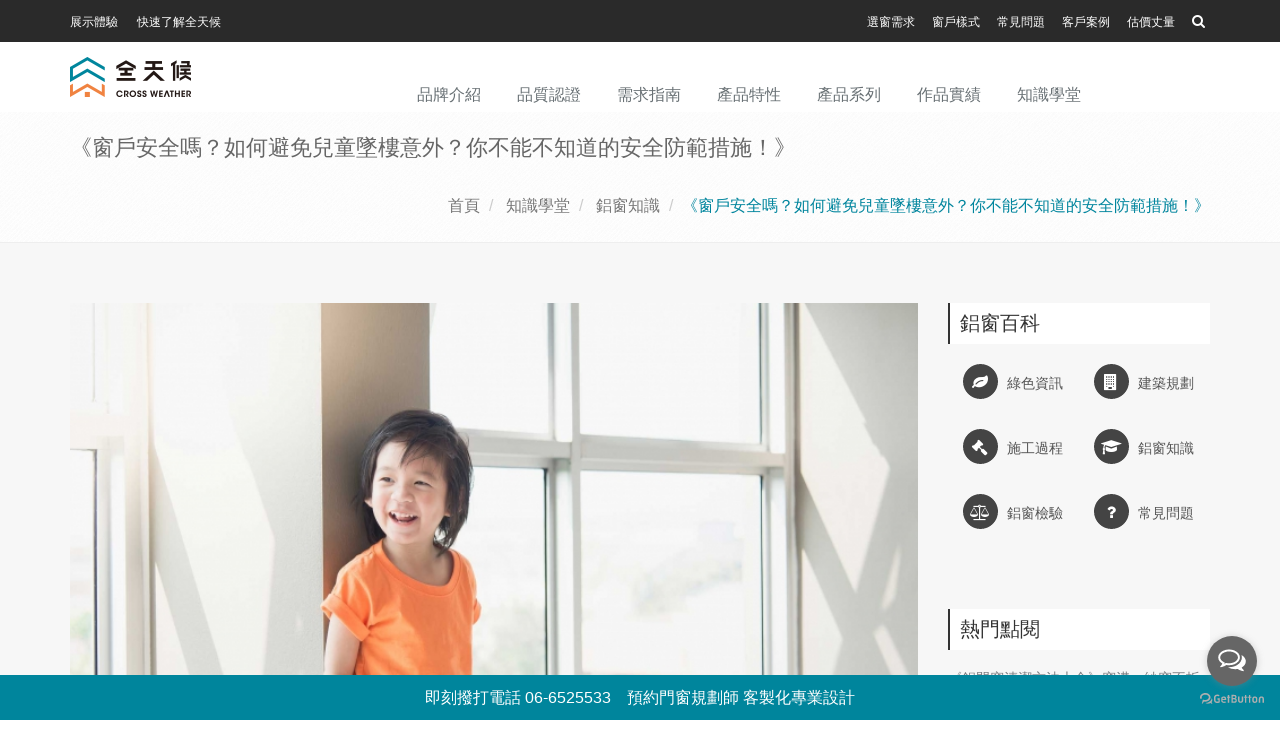

--- FILE ---
content_type: text/html; charset=UTF-8
request_url: https://www.ykal.com/knowledge/windows/protect-children.html
body_size: 29164
content:
<!DOCTYPE html>
<!--[if IE 8]> <html lang="zh-tw" class="ie8"> <![endif]-->
<!--[if IE 9]> <html lang="zh-tw" class="ie9"> <![endif]-->
<!--[if !IE]><!--><html lang="zh-tw"><!--<![endif]-->
<head>
    <title>有幼兒的家庭要選擇什麼窗型避免孩子墜落-鋁窗知識|王牌全天候氣密窗</title>

    <!-- Meta -->
    <meta charset="utf-8">
    <meta name="viewport" content="width=device-width, initial-scale=1.0">
    <meta name="description" content="窗戶安全措施做好能有效防止意外，以為加裝窗戶安全鎖就夠了嗎？若家中有兒童對窗戶安全更不能忽視！全天候氣密窗重視您居家安全，給您兼具安全及美觀的門窗選擇">

    
    <base href="https://www.ykal.com/">

    <!-- Favicon -->
    <link rel="shortcut icon" href="assets/img/icon.ico">
    
    <!-- Google Tag Manager -->
    <script>(function(w,d,s,l,i){w[l]=w[l]||[];w[l].push({'gtm.start':
    new Date().getTime(),event:'gtm.js'});var f=d.getElementsByTagName(s)[0],
    j=d.createElement(s),dl=l!='dataLayer'?'&l='+l:'';j.async=true;j.src=
    'https://www.googletagmanager.com/gtm.js?id='+i+dl;f.parentNode.insertBefore(j,f);
    })(window,document,'script','dataLayer','GTM-KT6PT93');</script>
    <!-- End Google Tag Manager -->




<meta property="og:url" content="https://www.ykal.com/knowledge/windows/protect-children.html">
<meta property="og:title" content="有幼兒的家庭要選擇什麼窗型避免孩子墜落-鋁窗知識|王牌全天候氣密窗">
<meta property="og:type" content="website">
<meta property="og:description" content="窗戶安全措施做好能有效防止意外，以為加裝窗戶安全鎖就夠了嗎？若家中有兒童對窗戶安全更不能忽視！全天候氣密窗重視您居家安全，給您兼具安全及美觀的門窗選擇">
<meta property="og:image" content="https://www.ykal.com/uploadimg/blog/1242x785/07-D-008-protect-children-01-s.jpg">
<meta property="og:image:width" content="1242">
<meta property="og:image:height" content="785">

  <!-- Web Fonts -->


    <!-- CSS Global Compulsory -->
    <link rel="stylesheet" href="assets/plugins/bootstrap/css/bootstrap.min.css">
    <link rel="stylesheet" href="assets/css/style.css">

    <!-- CSS Header and Footer -->
    <link rel="stylesheet" href="assets/css/headers/header-v9.css">
    <link rel="stylesheet" href="assets/css/footers/footer-v1.css">

    <!-- CSS Implementing Plugins -->
    <link rel="stylesheet" href="assets/plugins/line-icons/line-icons.css">
    <link rel="stylesheet" href="assets/plugins/font-awesome/css/font-awesome.min.css">
    <link rel="stylesheet" href="assets/plugins/fancybox/source/jquery.fancybox.css">



    <!-- CSS Page Style -->

    <!-- CSS Theme -->
    <link rel="stylesheet" href="assets/css/theme-colors/brown.css" id="style_color">

    <!-- CSS Customization -->
    <link rel="stylesheet" href="assets/css/custom.css">
    
    <script type="application/ld+json"> 
		{  "@context": "http://schema.org", 
			"@type": "BreadcrumbList", 
			"itemListElement": [{ 
				"@type": "ListItem", 
				"position": 1,
				"name": "王牌全天候氣密窗",		
				"item": "https://www.ykal.com/"
			},{ 
				"@type": "ListItem", 
				"position": 2,
				"name": "知識學堂",
				"item": "https://www.ykal.com/knowledge/"
			},{ 
				"@type": "ListItem", 
				"position": 3,
				"name": "鋁窗知識",
				"item": "https://www.ykal.com/knowledge/windows.html"
            },{ 
				"@type": "ListItem", 
				"position": 4,
				"name": "《窗戶安全嗎？如何避免兒童墜樓意外？你不能不知道的安全防範措施！》",
				"item": "https://www.ykal.com/knowledge/windows/protect-children.html"
			}
            ]
		} 
	</script> 
</head>

<body class="header-fixed">
    <div  itemscope itemtype="http://schema.org/Article" class="wrapper">
        <!--=== Header v5 ===-->
        <div class="header-v5 header-sticky">
            <!-- Topbar v3 -->
<!-- Google Tag Manager (noscript) -->
<noscript><iframe src="https://www.googletagmanager.com/ns.html?id=GTM-KT6PT93" height="0" width="0" style="display:none;visibility:hidden"></iframe></noscript>
<!-- End Google Tag Manager (noscript) -->
 <div class="topbar-v3">
                <div class="search-open">
                    <div class="container">
                        <form action="https://cse.google.com/cse" method="get" target="_blank">
                        <input type="text" class="form-control" name="q" placeholder="Search...">
                        <div class="search-close"><i class="icon-close"></i></div>
                        <input type="hidden" name="cx" value="005370620564208251954:dzzysyqiaeq">
                        </form>
                    </div>
                </div>
                <div class="container">
                    <div class="row">
                        <div class="col-sm-6">
                            <!-- Topbar Navigation -->
                            <ul class="left-topbar">
                                <!-- <li>
                                    <a>Language (TW)</a>
                                    <ul class="language">
                                        <li class="active">
                                            <a href="https://www.ykal.com">繁體中文 (TW)<i class="fa fa-check"></i></a>
                                        </li>
                                        <li><a href="#">English (EN)</a></li>
                                    </ul>
                                </li> -->
                                <!-- <li>
                                    <a>經銷專區</a>
                                    <ul class="currency">
                                        
                                        <li class="active">
                                            <a href="login/index.html">登入 <i class="fa fa-check"></i></a></li>
                                        <li><a href="register/index.html">註冊</a></li>

                                        <li><a href="deal/passwordforget.html">忘記密碼</a></li>

                                    </ul>
                                </li>-->

                                <li><a href="exhibition-space/index.html">展示體驗</a></li>
                                <li><a href="one-pages/landing-ykal/cross-weather-windows.html">快速了解全天候</a></li>

                                 <!--
                                <li><a href="https://www.facebook.com/ykaltw" data-original-title="Facebook" ><i class="fa fa-facebook-official  "></i></a></li>

                                 <li><a href="https://www.instagram.com/ykaltw/?hl=zh-tw" data-original-title="instagram" ><i class="fa fa-instagram "></i></a></li>

                                <li><a href="https://www.youtube.com/channel/UCGtxRGJYg7wM8K0HMvyyeGQ" data-original-title="youtube" ><i class="fa fa-youtube-play   "></i></a></li>-->

                                
                            </ul>
                            <!--/end left-topbar-->
                        </div>
                        <div class="col-sm-6">
                            <ul class="list-inline right-topbar pull-right">
                                <li><a href="guide/">選窗需求</a></li>
                                <li><a href="product/">窗戶樣式</a></li>
                                <li><a href="knowledge/question/common-problem.html">常見問題</a></li>
                                <li><a href="works/">客戶案例</a></li>
                                <!--<li><a href="contact/index.html">聯絡我們</a></li>-->
                                <li><a href="/estimate/estimate.shtm">估價丈量</a></li>
                                <!--<li><a href="location/index.html">經銷地點</a></li>-->
                                <li><i class="search fa fa-search search-button"></i></li>
                            </ul>
                        </div>
                    </div>
                </div>
                <!--/container-->
            </div>            <!-- End Topbar v3 -->
            <!-- Navbar -->
            <!-- Navbar -->
            <div class="navbar navbar-default mega-menu" role="navigation">
                <div class="container">
                    <!-- Brand and toggle get grouped for better mobile display -->
                    <div class="navbar-header">
                        <button type="button" class="navbar-toggle" data-toggle="collapse" data-target=".navbar-responsive-collapse">
                            <span class="sr-only">Toggle navigation</span>
                            <span class="icon-bar"></span>
                            <span class="icon-bar"></span>
                            <span class="icon-bar"></span>
                        </button>
                        <a class="navbar-brand" href="/">
                           <img id="logo-header" src="assets/img/logo-litiiger208x40.png" srcset="assets/img/logo-litiiger416x80.png 2x,assets/img/logo-litiiger624x120.png 3x" alt="王牌全天候氣密窗"></a>
                    </div>
                 
                  
                    <!-- Collect the nav links, forms, and other content for toggling -->
                    <div class="collapse navbar-collapse navbar-responsive-collapse">
                        <!-- Nav Menu -->
                        <ul class="nav navbar-nav">
                            <!-- 品牌介紹 -->
                            <li class="dropdown mega-menu-fullwidth">
                                <a href="/brand/" class="dropdown-toggle" data-toggle="dropdown">
                    品牌介紹
                  </a>
                                <ul class="dropdown-menu">
                                    <li>
                                        <div class="mega-menu-content">
                                            <div class="container">
                                                <div class="row">

                                                    <div class="col-sm-4 md-margin-bottom-30">
                                                        <div class="blog-grid">
                                                            <a href="brand/brand-concept.html"><img itemprop="image"  class="img-responsive mx-auto lazy"  src="/img/grey.gif" data-src="uploadimg/brand/375x237/brand-concept-06.jpg"  data-srcset="uploadimg/brand/750x474/brand-concept-06.jpg 2x, uploadimg/brand/750x474/brand-concept-06.jpg 3x" alt="CROSS WEATHER 跨越天氣"></a>
                                                            <h3 class="blog-grid-title-sm text-center"><a href="brand/brand-concept.html">綠色主張 - 全天候永續、自然、節能</a></h3>
                                                        </div>
                                                    </div>
                                                    <div class="col-sm-4 md-margin-bottom-30">
                                                        <div class="blog-grid">
                                                            <a href="brand/brand-spirit.html"><img itemprop="image"  class="img-responsive mx-auto lazy"  src="/img/grey.gif" data-src="uploadimg/brand/375x237/01-d-design-window-story-01-s.jpg"  data-srcset="uploadimg/brand/750x474/01-d-design-window-story-01-s.jpg 2x, uploadimg/brand/750x474/01-d-design-window-story-01-s.jpg 3x" alt="用一扇窗為你規劃美好的生活藍圖"></a>
                                                            <h3 class="blog-grid-title-sm text-center"><a href="brand/brand-spirit.html">品牌精神 - 全天候緊緊守護你的家</a></h3>
                                                        </div>
                                                    </div>
                                                    <div class="col-sm-4 md-margin-bottom-30">
                                                        <div class="blog-grid">
                                                            <a href="brand/company-introduction.html"><img itemprop="image"  class="img-responsive mx-auto lazy"  src="/img/grey.gif" data-src="uploadimg/brand/375x237/01-a-establish-company-s.jpg"  data-srcset="uploadimg/brand/750x474/01-a-establish-company-s.jpg 2x, uploadimg/brand/750x474/01-a-establish-company-s.jpg 3x" alt="40年氣密窗品牌 - 王牌全天候氣密窗"></a>
                                                            <h3 class="blog-grid-title-sm text-center"><a href="brand/company-introduction.html">40年老品牌 - 全天候氣密窗，打造美好生活</a></h3>
                                                        </div>
                                                    </div>
                                                    <div class="col-sm-4 md-margin-bottom-30">
                                                        <div class="blog-grid">
                                                            <a href="brand/international-patent.html"><img itemprop="image"  class="img-responsive mx-auto lazy"  src="/img/grey.gif" data-src="uploadimg/brand/375x237/international-awards.jpg"  data-srcset="uploadimg/brand/750x474/international-awards.jpg 2x, uploadimg/brand/750x474/international-awards.jpg 3x" alt="榮獲多項國際大獎，技術備受肯定"></a>
                                                            <h3 class="blog-grid-title-sm text-center"><a href="brand/international-patent.html">國際認證 - 榮獲國際獎項肯定、多國專利證明</a></h3>
                                                        </div>
                                                    </div>
                                                    <div class="col-sm-4 md-margin-bottom-30">
                                                        <div class="blog-grid">
                                                            <a href="brand/historical-evolution.html"><img itemprop="image"  class="img-responsive mx-auto lazy"  src="/img/grey.gif" data-src="uploadimg/brand/375x237/01-b-history-01-s.jpg"  data-srcset="uploadimg/brand/750x474/01-b-history-01-s.jpg 2x, uploadimg/brand/750x474/01-b-history-01-s.jpg 3x" alt="高科技綠能環保建材"></a>
                                                            <h3 class="blog-grid-title-sm text-center"><a href="brand/historical-evolution.html">歷史沿革 - 全天候一路堅持、始終創新</a></h3>
                                                        </div>
                                                    </div>
                                                    <div class="col-sm-4 md-margin-bottom-30">
                                                        <div class="blog-grid">
                                                            <a href="brand/service-process.html"><img itemprop="image"  class="img-responsive mx-auto lazy"  src="/img/grey.gif" data-src="uploadimg/brand/375x237/service-process-08.jpg"  data-srcset="uploadimg/brand/750x474/service-process-08.jpg 2x, uploadimg/brand/750x474/service-process-08.jpg 3x" alt="全天候氣密窗-貼心專業的服務流程"></a>
                                                            <h3 class="blog-grid-title-sm text-center"><a href="brand/service-process.html">專業服務 - 全天候多元支付及貼心服務流程</a></h3>
                                                        </div>
                                                    </div>
                                                    
                                                </div>
                                            </div>
                                        </div>
                                    </li>
                                </ul>
                            </li>
                            <!-- End 品牌介紹 -->
                            <!-- 品質標準與認證 -->
                            <li class="dropdown mega-menu-fullwidth">
                                <a href="/quality/" class="dropdown-toggle" data-toggle="dropdown" >
                    品質認證
                  </a>
                                <ul class="dropdown-menu">
                                    <li>
                                        <div class="mega-menu-content">
                                            <div class="container">
                                                <div class="row">
                                                    <div class="col-sm-4 md-margin-bottom-30">
                                                        <div class="blog-grid">
                                                            <a href="quality/qality-requirements.html"><img itemprop="image"  class="img-responsive mx-auto lazy"  src="/img/grey.gif" data-src="uploadimg/brand/375x237/02-a-aluminum-extrusion-type.jpg"  data-srcset="uploadimg/brand/750x474/02-a-aluminum-extrusion-type.jpg 2x, uploadimg/brand/750x474/02-a-aluminum-extrusion-type.jpg 3x" alt="質輕力強耐腐蝕環保鋁材"></a>
                                                            <h3 class="blog-grid-title-sm text-center"><a href="quality/qality-requirements.html">品質要求 - 鋁材五金零件符合國家標準規範</a></h3>
                                                        </div>
                                                    </div>
                                                    <div class="col-sm-4 md-margin-bottom-30">
                                                        <div class="blog-grid">
                                                            <a href="quality/professional-testing.html"><img itemprop="image"  class="img-responsive mx-auto lazy"  src="/img/grey.gif" data-src="uploadimg/brand/375x237/02-b-adhesion-test-s.jpg"  data-srcset="uploadimg/brand/750x474/02-b-adhesion-test-s.jpg 2x, uploadimg/brand/750x474/02-b-adhesion-test-s.jpg 3x" alt="鋁合金表面百格附著測試"></a>
                                                            <h3 class="blog-grid-title-sm text-center"><a href="quality/professional-testing.html">氣密窗等級試驗 - 打破國家標準高品質氣密窗</a></h3>
                                                        </div>
                                                    </div>
                                                    <div class="col-sm-4 md-margin-bottom-30">
                                                        <div class="blog-grid">
                                                            <a href="quality/product-certification.html"><img itemprop="image"  class="img-responsive mx-auto lazy"  src="/img/grey.gif" data-src="uploadimg/brand/375x237/02-c-mit-certification-s.jpg"  data-srcset="uploadimg/brand/750x474/02-c-mit-certification-s.jpg 2x, uploadimg/brand/750x474/02-c-mit-certification-s.jpg 3x" alt="王牌門窗榮獲艾法諾ISO9001國際認證、微笑標章、正字標記、綠建材標章"></a>
                                                            <h3 class="blog-grid-title-sm text-center"><a href="quality/product-certification.html">產品認證 - 綠建材、GD、ISO、CNS正字標記</a></h3>
                                                        </div>
                                                    </div>
                                                    <div class="col-sm-4 md-margin-bottom-30">
                                                        <div class="blog-grid">
                                                            <a href="quality/parts-slidingwindow.html"><img itemprop="image"  class="img-responsive mx-auto lazy"  src="/img/grey.gif" data-src="uploadimg/brand/375x237/02-E-parts-sliding-window-05.jpg"  data-srcset="uploadimg/brand/750x474/02-E-parts-sliding-window-05.jpg 2x, uploadimg/brand/750x474/02-E-parts-sliding-window-05.jpg 3x" alt="multiple-point-locks-push-out-window-s-put.jpg"></a>
                                                            <h3 class="blog-grid-title-sm text-center"><a href="quality/parts-slidingwindow.html">全天候原廠標準零件 - 橫拉窗</a></h3>
                                                        </div>
                                                    </div>
                                                    <div class="col-sm-4 md-margin-bottom-30">
                                                        <div class="blog-grid">
                                                            <a href="quality/parts-casement-awning-window.html"><img itemprop="image"  class="img-responsive mx-auto lazy"  src="/img/grey.gif" data-src="uploadimg/brand/375x237/02-E-parts-casement-awning-window-06.jpg"  data-srcset="uploadimg/brand/750x474/02-E-parts-casement-awning-window-06.jpg 2x, uploadimg/brand/750x474/02-E-parts-casement-awning-window-06.jpg 3x" alt="零配件出廠標准 - 推射窗"></a>
                                                            <h3 class="blog-grid-title-sm text-center"><a href="quality/parts-casement-awning-window.html">全天候原廠標準零件 - 推射窗/推開窗/外推窗</a></h3>
                                                        </div>
                                                    </div>
                                                    <div class="col-sm-4 md-margin-bottom-30">
                                                        <div class="blog-grid">
                                                            <a href="quality/howtouse.html"><img itemprop="image"  class="img-responsive mx-auto lazy"  src="/img/grey.gif" data-src="uploadimg/brand/375x237/04-a3-safety-windows-are-removed-inwards-s.jpg"  data-srcset="uploadimg/brand/750x474/04-a3-safety-windows-are-removed-inwards-s.jpg 2x, uploadimg/brand/750x474/04-a3-safety-windows-are-removed-inwards-s.jpg 3x" alt="氣密窗鋁門窗使用說明"></a>
                                                            <h3 class="blog-grid-title-sm text-center"><a href="quality/howtouse.html">氣密窗、鋁門窗使用與保固說明｜全天候氣密窗</a></h3>
                                                        </div>
                                                    </div>
                                                </div>
                                            </div>
                                        </div>
                                    </li>
                                </ul>
                            </li>
                            <!-- End 品質標準與認證 -->
                            <!-- 需求指南 -->                            
                            <li class="dropdown mega-menu-fullwidth"> 
                             <a href="/guide/" class="dropdown-toggle" data-toggle="dropdown"> 需求指南  </a>                                
                             <ul class="dropdown-menu">                                    
                             <li><div class="mega-menu-content">
                                    <div class="container">
                                    <div class="row">
                                    <div class="col-sm-4 md-margin-bottom-30">
                                    <div class="blog-grid"><a href="guide/soundproof.html"><img itemprop="image"  class="img-responsive mx-auto lazy"  src="/img/grey.gif" data-src="uploadimg/guide/375x237/03-window-demand-guidemenu-01-noise-s.jpg"  data-srcset="uploadimg/guide/750x474/03-window-demand-guidemenu-01-noise-s.jpg 2x, uploadimg/guide/750x474/03-window-demand-guidemenu-01-noise-s.jpg 3x" alt="隔音窗 - 打造居家安寧第一選擇，外部噪音不再打擾"></a>
                                    <h3 class="blog-grid-title-sm text-center"><a href="guide/soundproof.html">隔音窗 - 居家辦公選用氣密窗，噪音不再打擾</a></h3>
                                    </div>
                                    </div>
                                    <div class="col-sm-4 md-margin-bottom-30">
                                    <div class="blog-grid"><a href="guide/against-typhoon.html"><img itemprop="image"  class="img-responsive mx-auto lazy"  src="/img/grey.gif" data-src="uploadimg/guide/375x237/03-window-demand-guidemenu-02-prevent-typhoon-s.jpg"  data-srcset="uploadimg/guide/750x474/03-window-demand-guidemenu-02-prevent-typhoon-s.jpg 2x, uploadimg/guide/750x474/03-window-demand-guidemenu-02-prevent-typhoon-s.jpg 3x" alt="防颱窗 - 專利排水系統、強力結構，風雨不再入侵"></a>
                                    <h3 class="blog-grid-title-sm text-center"><a href="guide/against-typhoon.html">防颱窗 - 專利排水系統、強力結構，風雨不再入侵</a></h3>
                                    </div>
                                    </div>
                                    <div class="col-sm-4 md-margin-bottom-30">
                                    <div class="blog-grid"><a href="guide/security.html"><img itemprop="image"  class="img-responsive mx-auto lazy"  src="/img/grey.gif" data-src="uploadimg/guide/375x237/03-window-demand-guidemenu-03-safety-s.jpg"  data-srcset="uploadimg/guide/750x474/03-window-demand-guidemenu-03-safety-s.jpg 2x, uploadimg/guide/750x474/03-window-demand-guidemenu-03-safety-s.jpg 3x" alt="防盜氣密窗也具備了隔音、節能、防颱等功效"></a>
                                    <h3 class="blog-grid-title-sm text-center"><a href="guide/security.html">安全窗 - 窗扇內拆方便清潔、防墬裝置守護安全</a></h3>
                                    </div>
                                    </div>
                                    <div class="col-sm-4 md-margin-bottom-30">
                                    <div class="blog-grid"><a href="guide/energy-saving.html"><img itemprop="image"  class="img-responsive mx-auto lazy"  src="/img/grey.gif" data-src="uploadimg/guide/375x237/energy-saving-30-s.jpg"  data-srcset="uploadimg/guide/750x474/energy-saving-30-s.jpg 2x, uploadimg/guide/750x474/energy-saving-30-s.jpg 3x" alt="隔熱房西曬的節能窗幫您居家節能成效讓您更省荷包"></a>
                                    <h3 class="blog-grid-title-sm text-center"><a href="guide/energy-saving.html">節能窗-對抗西曬隔熱，善用窗戶節能方法聰明省電</a></h3>
                                    </div>
                                    </div>
                                    <div class="col-sm-4 md-margin-bottom-30">
                                    <div class="blog-grid"><a href="guide/ventilation.html"><img itemprop="image"  class="img-responsive mx-auto lazy"  src="/img/grey.gif" data-src="uploadimg/guide/375x237/energy-saving-20-s.jpg"  data-srcset="uploadimg/guide/750x474/energy-saving-20-s.jpg 2x, uploadimg/guide/750x474/energy-saving-20-s.jpg 3x" alt="良好的居家空間通風規劃提供您更健康的生活品質"></a>
                                    <h3 class="blog-grid-title-sm text-center"><a href="guide/ventilation.html">通風窗 - 防疫保持室內通風空氣循環、讓家健康呼吸</a></h3>
                                    </div>
                                    </div>
                                    <div class="col-sm-4 md-margin-bottom-30">
                                    <div class="blog-grid"><a href="guide/senior-windows.html"><img itemprop="image"  class="img-responsive mx-auto lazy"  src="/img/grey.gif" data-src="uploadimg/guide/375x237/07-g-senior-citizen-windown.jpg"  data-srcset="uploadimg/guide/750x474/07-g-senior-citizen-windown.jpg 2x, uploadimg/guide/750x474/07-g-senior-citizen-windown.jpg 3x" alt=""></a>
                                    <h3 class="blog-grid-title-sm text-center"><a href="guide/senior-windows.html">無障礙落地窗-樂齡窗出入平安，好眠隔音雙層氣密窗</a></h3>
                                    </div>
                                    </div>
                                     </div>  </div></div></li>
                                    
                             </ul></li> 
                                     <!-- End 需求指南 -->
                                     
                             <!-- 產品特性 -->
                            <li class="dropdown mega-menu-fullwidth">
                                <a href="/feature/" class="dropdown-toggle" data-toggle="dropdown">產品特性</a>
                                <ul class="dropdown-menu">
                                 
                                    <li><div class="mega-menu-content">
                                        <div class="container">
                                        <div class="row">
                                        <div class="col-sm-4 md-margin-bottom-30">
                                        <div class="blog-grid"><a href="feature/sliding-window.html"><img itemprop="image"  class="img-responsive mx-auto lazy"  src="/img/grey.gif" data-src="uploadimg/brand/375x237/05-menu-01-s.jpg"  data-srcset="uploadimg/brand/750x474/05-menu-01-s.jpg 2x, uploadimg/brand/750x474/05-menu-01-s.jpg 3x" alt="隔音氣密橫拉窗"></a>
                                        <h3 class="blog-grid-title-sm text-center"><a href="feature/sliding-window.html">橫拉窗(落地窗) - 隔音、氣密鋁門窗好選</a></h3>
                                        </div>
                                        </div>
                                        <div class="col-sm-4 md-margin-bottom-30">
                                        <div class="blog-grid"><a href="feature/push-out-window.html"><img itemprop="image"  class="img-responsive mx-auto lazy"  src="/img/grey.gif" data-src="uploadimg/brand/375x237/05-menu-02-s.jpg"  data-srcset="uploadimg/brand/750x474/05-menu-02-s.jpg 2x, uploadimg/brand/750x474/05-menu-02-s.jpg 3x" alt="隔音氣密推射窗(外推窗)"></a>
                                        <h3 class="blog-grid-title-sm text-center"><a href="feature/push-out-window.html">推開窗(外推窗) - 防颱、抗噪氣密窗首選</a></h3>
                                        </div>
                                        </div>
                                        <div class="col-sm-4 md-margin-bottom-30">
                                        <div class="blog-grid"><a href="feature/features.html"><img itemprop="image"  class="img-responsive mx-auto lazy"  src="/img/grey.gif" data-src="uploadimg/brand/375x237/04-a4-accessible-orbit-s.jpg"  data-srcset="uploadimg/brand/750x474/04-a4-accessible-orbit-s.jpg 2x, uploadimg/brand/750x474/04-a4-accessible-orbit-s.jpg 3x" alt="無障礙落地窗"></a>
                                        <h3 class="blog-grid-title-sm text-center"><a href="feature/features.html">氣密窗進階 - 雙層窗、無障礙落地窗、全窗防盜紗格</a></h3>
                                        </div>
                                        </div>
                                        <div class="col-sm-4 md-margin-bottom-30">
                                        <div class="blog-grid"><a href="feature/screen-window.html"><img itemprop="image"  class="img-responsive mx-auto lazy"  src="/img/grey.gif" data-src="uploadimg/brand/375x237/05-menu-04-s.jpg"  data-srcset="uploadimg/brand/750x474/05-menu-04-s.jpg 2x, uploadimg/brand/750x474/05-menu-04-s.jpg 3x" alt="紗窗款式選配"></a>
                                        <h3 class="blog-grid-title-sm text-center"><a href="feature/screen-window.html">紗窗選配 - 奈米防塵、抗敏，不單只防蚊</a></h3>
                                        </div>
                                        </div>
                                        <div class="col-sm-4 md-margin-bottom-30">
                                        <div class="blog-grid"><a href="feature/glass.html"><img itemprop="image"  class="img-responsive mx-auto lazy"  src="/img/grey.gif" data-src="uploadimg/brand/375x237/05-menu-05-s.jpg"  data-srcset="uploadimg/brand/750x474/05-menu-05-s.jpg 2x, uploadimg/brand/750x474/05-menu-05-s.jpg 3x" alt="膠合玻璃、複層玻璃怎麼選？多樣化玻璃教您挑選符合需求的玻璃"></a>
                                        <h3 class="blog-grid-title-sm text-center"><a href="feature/glass.html">玻璃選擇 - 不只隔音還能防曬、隔熱、節能</a></h3>
                                        </div>
                                        </div>
                                        <div class="col-sm-4 md-margin-bottom-30">
                                        <div class="blog-grid"><a href="feature/surface-treatment.html"><img itemprop="image"  class="img-responsive mx-auto lazy"  src="/img/grey.gif" data-src="uploadimg/brand/375x237/05-menu-06-s.jpg"  data-srcset="uploadimg/brand/750x474/05-menu-06-s.jpg 2x, uploadimg/brand/750x474/05-menu-06-s.jpg 3x" alt="表面處理"></a>
                                        <h3 class="blog-grid-title-sm text-center"><a href="feature/surface-treatment.html">鋁門窗顏色 - 電鍍陽極、烤漆粉體、木紋質感搭配裝潢</a></h3>
                                        </div>
                                        </div>
                                         </div>  </div></div></li>

                                    
                                </ul>
                            </li>
                            <!-- End 產品特性 -->         


    
                              <!-- 2022.05.12新產品系列-->
                                   
                            <li class="dropdown mega-menu-fullwidth"> 
                             <a href="/product/" class="dropdown-toggle" data-toggle="dropdown"> 產品系列  </a>                                
                             <ul class="dropdown-menu">     
                                        <li>
                                            <div class="mega-menu-content">
                                                <div class="container">
                                                    <div class="row">
                                                       
                                                        <div class="col-md-4 md-margin-bottom-30">
                                                            <a href="product/soundproof-airtight-window.html"><h4 style="color: #00859c;">氣密窗系列 - 防颱、隔音、美觀、節能</h4></a>
                                                            <ul class="dropdown-link-list">
                                                                <li><a href="product/all-weather-5series-window.html">節能隔音 5系列橫拉窗</a></li>
                                                                <li><a href="product/all-weather-3series-window.html">防颱抗噪 3系列推射窗</a></li>
                                                                <li><a href="product/all-weather-8series-window.html">多功能無障礙 8系列橫拉窗</a></li>
                                                            </ul>
                                                        </div>
                                                        <div class="col-md-4 md-margin-bottom-30">
                                                            <a href="product/door-product-series.html"><h4 style="color: #00859c;">隔音門、玄關門、隔間門 - 隔音、通風、防盜</h4></a>
                                                            <ul class="dropdown-link-list">
                                                                <li><a href="product/04-b-folding-door.html">空間最大化 - 摺疊門/折疊門</a></li>
                                                                <li><a href="product/04-b-three-in-one-ventilation-door.html">防盜通風之選 - 金屬防水玄關門 / 三合一通風門</a></li>
                                                                <li><a href="product/04-b-IS-door.html">外觀自由選配 - 房間門 / 室內門</a></li>
                                                                <li><a href="product/thin-aluminium-sash-sliding-door-ykal.html">美觀時尚新選擇 - 全天候細鋁框拉門/懸吊門</a></li>
                                                            </ul>
                                                        </div>
                                                        <div class="col-md-4 md-margin-bottom-30">
                                                            <a href="product/door-window-fitting.html"><h4 style="color: #00859c;">門窗選配 - 防霾、防盜、無毒、環保</h4></a>
                                                            <ul class="dropdown-link-list">
                                                                <li><a href="product/nbc-screen.html">家中防塵、保護寵物首選 - 日本NBC機能紗網</a></li>
                                                                <li><a href="product/dowsil-green.html">綠色環保低VOC矽利康 - DOWSIL GREEN</a></li>
                                                                <li><a href="product/smart-film.html">調光防曬抗UV - 電子調光智能膜、防曬膜</a></li>
                                                            </ul>
                                                        </div>
                                                  </div>
                                              </div>


                                               <div class="mega-menu-content">
                                                <div class="container">
                                                    <div class="row">
                                                     <div class="col-md-4 md-margin-bottom-30">
                                                        <a href="product/personal-protection-outbreak.html"><h4 style="color: #00859c;">防疫精選 - 清淨、殺菌、除味</h4></a>
                                                        <ul class="dropdown-link-list">
                                                            <li><a href="product/gia-ventilation-system.html">新鮮空氣補給 - 家居智控窗型新風機</a></li>
                                                        </ul>
                                                    </div>
                                                     <div class="col-md-4 md-margin-bottom-30">
                                                        <a href="product/grating-skylight-panel-product.html"><h4 style="color: #00859c;">格柵、採光罩系列 - 通風、採光、節能</h4></a>
                                                        <ul class="dropdown-link-list">
                                                            <li><a href="product/aluminum-grille.html">採光通風 節能設計 - 全天候鋁格柵</a></li>
                                                        </ul>
                                                    </div>
                                                     <div class="col-md-4 md-margin-bottom-30">
                                                        <a href="product/ykal-online-catalog.html"><h4 style="color: #00859c;">全天候氣密窗-線上型錄</h4></a>
                                                        <ul class="dropdown-link-list">
                                                            <li><a href="product/ykal-online-catalog-A.html">永續未來版</a></li>
                                                            <li><a href="product/ykal-online-catalog-B.html">全系列版</a></li>
                                                        </ul>
                                                    </div>
                                                       
                                                   </div>
                                                </div>
                                            </div>
                                        </li>
                                    </ul>
                               





<!--舊產品系列-->
                           <!--
                            <li class="dropdown mega-menu-fullwidth">
                                <a href="/product/" >
                    產品系列
                  </a>
                                <ul class="dropdown-menu">
                                    <li>
                                        <div class="mega-menu-content">
                                            <div class="container">
                                                <div class="row">
                                                    <div class="col-md-2 md-margin-bottom-30">
                                                        <ul class="dropdown-link-list">
                                                        </ul>
                                                    </div>
                                                    <div class="col-md-5 md-margin-bottom-30">
                                                    </div>
                                                    <div class="col-md-5">
                                                       
                                                    </div>
                                                </div>
                                            </div>
                                        </div>
                                    </li>
                                </ul>
                            </li>
                        -->
                            <!-- End 產品介紹 -->
<!--舊產品系列-->
                            
                            <!-- 作品實績 -->
                            <li class="dropdown mega-menu-fullwidth">
                                <a href="/works/" >
                    作品實績
                  </a>
                                <ul class="dropdown-menu">
                                    <li>
                                        <div class="mega-menu-content">
                                            <div class="container">
                                                <div class="row">
                                                    <div class="col-md-3 md-margin-bottom-30">
                                                        <ul class="dropdown-link-list">
                                                            <li><a href="works/">全部</a></li>
                                                            <li><a href="works/index-duplex.html">連棟透天</a></li>
                                                            <li><a href="works/index-house.html">透天別墅</a></li>
                                                            <li><a href="works/index-apartment.html">公寓</a></li>
                                                            <li><a href="works/index-commercial-space.html">商業空間</a></li>
                                                            <li><a href="works/index-building.html">大樓</a></li>
                                                            <li><a href="works/index-factory.html">廠房</a></li>
                                                          </ul>
                                                    </div>
                                                    <div class="col-md-3 md-margin-bottom-30">
                                                        <!-- Blog Thumb -->
                                                        <div class="blog-thumb margin-bottom-20">
                                                            <div class="blog-thumb-hover">
                                                                <img itemprop="image"  class="img-responsive lazy"  src="/img/grey.gif" data-src="uploadimg/products/375x237/DongXing25.jpg"  data-srcset="uploadimg/products/750x474/DongXing25.jpg 2x, uploadimg/products/750x474/DongXing25.jpg 3x" alt="">
                                                                <a class="hover-grad" href="works/DongXingRoad.html"><i class="fa fa-building"></i></a>
                                                            </div>
                                                            <div class="blog-thumb-desc">
                                                                <h3><a href="works/DongXingRoad.html">日常生活系列 ▪︎ 家的光影，窗邊的日常</a></h3>
                                                                <ul class="blog-thumb-info">
                                                                    <li>2025-08-06</li>
                                                                </ul>
                                                            </div>
                                                        </div>
                                                        <!-- End Blog Thumb -->
                                                        <!-- Blog Thumb -->
                                                        <div class="blog-thumb margin-bottom-20">
                                                            <div class="blog-thumb-hover">
                                                                <img itemprop="image"  class="img-responsive lazy"  src="/img/grey.gif" data-src="uploadimg/products/375x237/2ndMangotree-b09.jpg"  data-srcset="uploadimg/products/750x474/2ndMangotree-b09.jpg 2x, uploadimg/products/750x474/2ndMangotree-b09.jpg 3x" alt="">
                                                                <a class="hover-grad" href="works/2ndVisit-100Y-MangoTree.html"><i class="fa fa-building"></i></a>
                                                            </div>
                                                            <div class="blog-thumb-desc">
                                                                <h3><a href="works/2ndVisit-100Y-MangoTree.html">【二訪】百年芒果樹辦公建築基地｜百佑營造</a></h3>
                                                                <ul class="blog-thumb-info">
                                                                    <li>2025-07-01</li>
                                                                </ul>
                                                            </div>
                                                        </div>
                                                        <!-- End Blog Thumb -->
                                                        <!-- Blog Thumb -->
                                                        <div class="blog-thumb margin-bottom-20">
                                                            <div class="blog-thumb-hover">
                                                                <img itemprop="image"  class="img-responsive lazy"  src="/img/grey.gif" data-src="uploadimg/products/375x237/LaiMa-210.jpg"  data-srcset="uploadimg/products/750x474/LaiMa-210.jpg 2x, uploadimg/products/750x474/LaiMa-210.jpg 3x" alt="">
                                                                <a class="hover-grad" href="works/LaiMa-Workspace.html"><i class="fa fa-building"></i></a>
                                                            </div>
                                                            <div class="blog-thumb-desc">
                                                                <h3><a href="works/LaiMa-Workspace.html">職人生活系列 ▪︎ 家的創作｜賴馬賴曉妍一家</a></h3>
                                                                <ul class="blog-thumb-info">
                                                                    <li>2025-01-08</li>
                                                                </ul>
                                                            </div>
                                                        </div>
                                                        <!-- End Blog Thumb -->
                                                        
                                                    </div>
                                                    <div class="col-md-3">
                                                        <!-- Blog Thumb -->
                                                        <div class="blog-thumb margin-bottom-20">
                                                            <div class="blog-thumb-hover">
                                                                <img itemprop="image" class="img-responsive lazy"  src="/img/grey.gif" data-src="uploadimg/products/375x237/LaiMa-301.jpg"  data-srcset="uploadimg/products/750x474/LaiMa-301.jpg 2x, uploadimg/products/750x474/LaiMa-301.jpg 3x" alt="">
                                                                <a class="hover-grad" href="works/LaiMa-Bedroom.html"><i class="fa fa-building"></i></a>
                                                            </div>
                                                            <div class="blog-thumb-desc">
                                                                <h3><a href="works/LaiMa-Bedroom.html">職人生活系列 ▪︎ 家的習慣｜賴馬賴曉妍一家</a></h3>
                                                                <ul class="blog-thumb-info">
                                                                    <li>2025-01-07</li>
                                                                </ul>
                                                            </div>
                                                        </div>
                                                        <!-- End Blog Thumb -->
                                                        <!-- Blog Thumb -->
                                                        <div class="blog-thumb margin-bottom-20">
                                                            <div class="blog-thumb-hover">
                                                                <img itemprop="image" class="img-responsive lazy"  src="/img/grey.gif" data-src="uploadimg/products/375x237/LaiMa-118.jpg"  data-srcset="uploadimg/products/750x474/LaiMa-118.jpg 2x, uploadimg/products/750x474/LaiMa-118.jpg 3x" alt="">
                                                                <a class="hover-grad" href="works/LaiMa-Livingroom.html"><i class="fa fa-building"></i></a>
                                                            </div>
                                                            <div class="blog-thumb-desc">
                                                                <h3><a href="works/LaiMa-Livingroom.html">職人生活系列 ▪︎ 家的想望｜賴馬賴曉妍一家</a></h3>
                                                                <ul class="blog-thumb-info">
                                                                    <li>2025-01-06</li>
                                                                </ul>
                                                            </div>
                                                        </div>
                                                        <!-- End Blog Thumb -->
                                                        <!-- Blog Thumb -->
                                                        <div class="blog-thumb margin-bottom-20">
                                                            <div class="blog-thumb-hover">
                                                                <img itemprop="image" class="img-responsive lazy"  src="/img/grey.gif" data-src="uploadimg/products/375x237/chuyue-100.jpg"  data-srcset="uploadimg/products/750x474/chuyue-100.jpg 2x, uploadimg/products/750x474/chuyue-100.jpg 3x" alt="">
                                                                <a class="hover-grad" href="works/chuyue.html"><i class="fa fa-building"></i></a>
                                                            </div>
                                                            <div class="blog-thumb-desc">
                                                                <h3><a href="works/chuyue.html">台南市 - 初玥 | 詠固建設</a></h3>
                                                                <ul class="blog-thumb-info">
                                                                    <li>2025-01-22</li>
                                                                </ul>
                                                            </div>
                                                        </div>
                                                        <!-- End Blog Thumb -->
                                                       
                                                    </div>
                                                    <div class="col-md-3">
                                                        <!-- Blog Thumb -->
                                                        <div class="blog-thumb margin-bottom-20">
                                                            <div class="blog-thumb-hover">
                                                                <img itemprop="image"  class="img-responsive lazy"  src="/img/grey.gif" data-src="uploadimg/products/375x237/07-SDP-24.jpg"  data-srcset="uploadimg/products/750x474/07-SDP-24.jpg 2x, uploadimg/products/750x474/07-SDP-24.jpg 3x" alt="">
                                                                <a class="hover-grad" href="works/SamsDailyProduction.html"><i class="fa fa-building"></i></a>
                                                            </div>
                                                            <div class="blog-thumb-desc">
                                                                <h3><a href="works/SamsDailyProduction.html">宜蘭縣 - 南澳鄉「創生聚落」｜山小日子</a></h3>
                                                                <ul class="blog-thumb-info">
                                                                    <li>2024-08-29</li>
                                                                </ul>
                                                            </div>
                                                        </div>
                                                        <!-- End Blog Thumb -->
                                                        <!-- Blog Thumb -->
                                                        <div class="blog-thumb margin-bottom-20">
                                                            <div class="blog-thumb-hover">
                                                                <img itemprop="image"  class="img-responsive lazy"  src="/img/grey.gif" data-src="uploadimg/products/375x237/MWLivingroom_04.jpg"  data-srcset="uploadimg/products/750x474/MWLivingroom_04.jpg 2x, uploadimg/products/750x474/MWLivingroom_04.jpg 3x" alt="">
                                                                <a class="hover-grad" href="works/MargaretWang.html"><i class="fa fa-building"></i></a>
                                                            </div>
                                                            <div class="blog-thumb-desc">
                                                                <h3><a href="works/MargaretWang.html">台北市 | 王小姐 住宅實照</a></h3>
                                                                <ul class="blog-thumb-info">
                                                                    <li>2024-05-07</li>
                                                                </ul>
                                                            </div>
                                                        </div>
                                                        <!-- End Blog Thumb -->
                                                        <!-- Blog Thumb -->
                                                        <div class="blog-thumb margin-bottom-20">
                                                            <div class="blog-thumb-hover">
                                                                <img itemprop="image"  class="img-responsive lazy"  src="/img/grey.gif" data-src="uploadimg/products/375x237/ItsMyPleasure025.jpg"  data-srcset="uploadimg/products/750x474/ItsMyPleasure025.jpg 2x, uploadimg/products/750x474/ItsMyPleasure025.jpg 3x" alt="">
                                                                <a class="hover-grad" href="works/ItsMyPleasure.html"><i class="fa fa-building"></i></a>
                                                            </div>
                                                            <div class="blog-thumb-desc">
                                                                <h3><a href="works/ItsMyPleasure.html">It's My Pleasure 我的榮幸 作品實績</a></h3>
                                                                <ul class="blog-thumb-info">
                                                                    <li>2023-08-08</li>
                                                                </ul>
                                                            </div>
                                                        </div>
                                                        <!-- End Blog Thumb -->
                                                    </div>
                                                </div>
                                            </div>
                                        </div>
                                    </li>
                                </ul>
                            </li>
                            <!-- End 作品實績 -->
                            <!-- 知識學堂 -->
                            <li class="dropdown mega-menu-fullwidth">
                                <a href="/knowledge/" >
                    知識學堂
                  </a>
                                <ul class="dropdown-menu">
                                    <li>
                                        <div class="mega-menu-content">
                                            <div class="container">
                                                <div class="row">
                                                    <div class="col-md-5 md-margin-bottom-30">
                                                        <div class="blog-grid">
                                                            <a href="knowledge/building/old-house-renovation.html"><img itemprop="image"  class="img-responsive mx-auto lazy"  src="/img/grey.gif" data-src="uploadimg/blog/424x268/07-old-house-renovation-00.jpg"  data-srcset="uploadimg/blog/848x536/07-old-house-renovation-00.jpg 2x, uploadimg/blog/848x536/07-old-house-renovation-00.jpg 3x" alt="老屋翻修"></a>
                                                            <h3 class="blog-grid-title-sm"><a href="knowledge/building/old-house-renovation.html">精選好文：舊宅新生，老屋翻新攻略，預算合理分配與裝潢重點解析！</a></h3>
                                                        </div>
                                                    </div>
                                                    <div class="col-md-3 md-margin-bottom-30">
                                                        <!-- Blog Thumb -->
                                                        <div class="blog-thumb margin-bottom-20">
                                                            <div class="blog-thumb-hover">
                                                                <a href="knowledge/green.html"><img itemprop="image" class="img-responsive lazy" src="/img/grey.gif" data-src="uploadimg/blog/375x237/07-menu-03-s.jpg"  data-srcset="uploadimg/blog/750x474/07-menu-03-s.jpg 2x, uploadimg/blog/750x474/07-menu-03-s.jpg 3x" alt="綠色資訊相關產品、文章"></a>
                                                                <a class="hover-grad" href="knowledge/green.html"><i class="fa fa-book"></i></a>
                                                            </div>
                                                            <div class="blog-thumb-desc">
                                                                <h3><a href="knowledge/green.html">綠色資訊</a></h3>
                                                                <ul class="blog-thumb-info">
                                                                    <li>如何節約能源降低損耗並有效利用自然資源，綠建築告訴你。</li>
                                                                </ul>
                                                            </div>
                                                        </div>
                                                        <!-- End Blog Thumb -->
                                                        <!-- Blog Thumb -->
                                                        <div class="blog-thumb margin-bottom-20">
                                                            <div class="blog-thumb-hover">
                                                                <a href="knowledge/building.html"><img itemprop="image" class="img-responsive lazy" src="/img/grey.gif" data-src="uploadimg/blog/375x237/07-menu-05-s.jpg"  data-srcset="uploadimg/blog/750x474/07-menu-05-s.jpg 2x, uploadimg/blog/750x474/07-menu-05-s.jpg 3x" alt="建築規劃相關產品、文章"></a>
                                                                <a class="hover-grad" href="knowledge/building.html"><i class="fa fa-book"></i></a>
                                                            </div>
                                                            <div class="blog-thumb-desc">
                                                                <h3><a href="knowledge/building.html">建築規劃</a></h3>
                                                                <ul class="blog-thumb-info">
                                                                    <li>自地自建、新婚翻修、青年首購…等相關知識看這裡。</li>
                                                                </ul>
                                                            </div>
                                                        </div>
                                                        <!-- End Blog Thumb -->
                                                        <!-- Blog Thumb -->
                                                        <div class="blog-thumb margin-bottom-20">
                                                            <div class="blog-thumb-hover">
                                                                <a href="knowledge/construction.html"><img itemprop="image" class="img-responsive lazy" src="/img/grey.gif" data-src="uploadimg/blog/375x237/07-menu-01-s.jpg"  data-srcset="uploadimg/blog/750x474/07-menu-01-s.jpg 2x, uploadimg/blog/750x474/07-menu-01-s.jpg 3x" alt="施工過程相關產品、文章"></a>
                                                                <a class="hover-grad" href="knowledge/construction.html"><i class="fa fa-book"></i></a>
                                                            </div>
                                                            <div class="blog-thumb-desc">
                                                                <h3><a href="knowledge/construction.html">施工過程</a></h3>
                                                                <ul class="blog-thumb-info">
                                                                    <li>鋁窗施工前中後各階段注意事項，讓選材點工都在你掌握中。</li>
                                                                </ul>
                                                            </div>
                                                        </div>
                                                        <!-- End Blog Thumb -->
                                                    </div>
                                                    <div class="col-md-3">
                                                        <!-- Blog Thumb -->
                                                        <div class="blog-thumb margin-bottom-20">
                                                            <div class="blog-thumb-hover">
                                                                <a href="knowledge/windows.html"><img itemprop="image" class="img-responsive lazy" src="/img/grey.gif" data-src="uploadimg/blog/375x237/07-menu-04-s.jpg"  data-srcset="uploadimg/blog/750x474/07-menu-04-s.jpg 2x, uploadimg/blog/750x474/07-menu-04-s.jpg 3x" alt="鋁窗知識相關產品、文章"></a>
                                                                <a class="hover-grad" href="knowledge/windows.html"><i class="fa fa-book"></i></a>
                                                            </div>
                                                            <div class="blog-thumb-desc">
                                                                <h3><a href="knowledge/windows.html">鋁窗知識</a></h3>
                                                                <ul class="blog-thumb-info">
                                                                    <li>鋁窗是遮風擋雨第一道防線，提供您全面的鋁窗知識百科。</li>
                                                                </ul>
                                                            </div>
                                                        </div>
                                                        <!-- End Blog Thumb -->
                                                        <!-- Blog Thumb -->
                                                        <div class="blog-thumb margin-bottom-20">
                                                            <div class="blog-thumb-hover">
                                                                <a href="knowledge/examine.html"><img itemprop="image" class="img-responsive lazy" src="/img/grey.gif" data-src="uploadimg/blog/375x237/07-menu-06-s.jpg"  data-srcset="uploadimg/blog/750x474/07-menu-06-s.jpg 2x, uploadimg/blog/750x474/07-menu-06-s.jpg 3x" alt="鋁窗檢驗相關產品、文章"></a>
                                                                <a class="hover-grad" href="knowledge/examine.html"><i class="fa fa-book"></i></a>
                                                            </div>
                                                            <div class="blog-thumb-desc">
                                                                <h3><a href="knowledge/examine.html">鋁窗檢驗</a></h3>
                                                                <ul class="blog-thumb-info">
                                                                    <li>認識鋁窗檢驗標準及法規規範、氣密窗的氣密、隔音數據。</li>
                                                                </ul>
                                                            </div>
                                                        </div>
                                                        <!-- End Blog Thumb -->
                                                        <!-- Blog Thumb -->
                                                        <div class="blog-thumb margin-bottom-20">
                                                            <div class="blog-thumb-hover">
                                                                <a href="knowledge/question.html"><img itemprop="image" class="img-responsive lazy" src="/img/grey.gif" data-src="uploadimg/blog/375x237/07-menu-02-s.jpg"  data-srcset="uploadimg/blog/750x474/07-menu-02-s.jpg 2x, uploadimg/blog/750x474/07-menu-02-s.jpg 3x" alt="關於全天候及相關產品、問題"></a>
                                                                <a class="hover-grad" href="knowledge/question.html"><i class="fa fa-book"></i></a>
                                                            </div>
                                                            <div class="blog-thumb-desc">
                                                                <h3><a href="knowledge/question.html">常見問題</a></h3>
                                                                <ul class="blog-thumb-info">
                                                                    <li>窗型、報價、施工、簽約...等，採購相關問題整合在這裡。</li>
                                                                </ul>
                                                            </div>
                                                        </div>
                                                        <!-- End Blog Thumb -->
                                                    </div>
                                                </div>
                                            </div>
                                        </div>
                                    </li>
                                </ul>
                            </li>
                            <!-- End 知識學堂 -->
                            <!-- 零件選購 -->
                            <!--<li><a href="#">零件選購</a></li>-->
                            <!-- 零件選購 -->
                        </ul>
                        <!-- End Nav Menu -->
                    </div>
                </div>
            </div>
            <!-- End Navbar -->
                   <!-- End Navbar -->
        </div>
        <!--=== End Header v5 ===-->     
<!--=== Breadcrumbs ===-->
        <div class="breadcrumbs">
            <div class="container">
                <h1 itemprop="headline name" class="pull-left">《窗戶安全嗎？如何避免兒童墜樓意外？你不能不知道的安全防範措施！》</h1>
                <link itemprop="mainEntityOfPage" href="https://www.ykal.com/knowledge/windows/protect-children.html" />
                <ul class="pull-right breadcrumb">
                    <li><a href="/">首頁</a></li>
                    <li><a href="knowledge/"> 知識學堂</a></li>
                    <li><a href=""> <a href="knowledge/windows.html">鋁窗知識</a></a></li>
                    <li class="active">《窗戶安全嗎？如何避免兒童墜樓意外？你不能不知道的安全防範措施！》</li>
                </ul>
            </div>
        </div><!--/breadcrumbs-->
        <!--=== End Breadcrumbs ===-->   

<!--=== Blog Posts ===-->
        <div class="bg-color-light">
            <div class="container content-sm">
                <div class="row">
                    <!-- Blog All Posts -->
                    <div class="col-md-9">
                        <!-- News v3 -->
                        <div class="news-v3 bg-color-white margin-bottom-30">
                         <!-- itemprop="image" -->   <img itemprop="image"  width="1242" height="785" class="img-responsive full-width lazy" src="/img/grey.gif" data-src="uploadimg/blog/750x474/07-D-008-protect-children-01-s.jpg" data-srcset="uploadimg/blog/750x474/07-D-008-protect-children-01-s.jpg  750w" sizes= "(min-width: 992px) 75vw, 90vw" alt="窗戶安全攸關兒童墜樓意外-1。">
                            <div class="news-v3-in">
                                <ul class="list-inline posted-info">
                                    <li><span itemprop="author" itemscope itemtype="http://schema.org/Person"><span itemprop="name">王牌全天候氣密窗</span></span></li>
                                    <li><a href="#"><span itemprop="articleSection"><a href="knowledge/windows.html">鋁窗知識</a></span></a></li>
                                    <li itemprop="datePublished" content="2020-09-21">2020-09-21</li>
                                </ul>
                                <div itemprop="articleBody">
                                    <p><img width="1242" height="785" img alt="窗戶安全攸關兒童墜樓意外-2。" class="img-responsive lazy full-width" data-src="/uploadimg/userfiles/1242x785/07-D-008-protect-children-07-s.jpg" data-srcset=" /uploadimg/userfiles/750x474/07-D-008-protect-children-07-s.jpg 750w, /uploadimg/userfiles/1242x785/07-D-008-protect-children-07-s.jpg 1242w , /uploadimg/userfiles/1242x785/07-D-008-protect-children-07-s.jpg 2048w" sizes="(min-width: 992px) 75vw, 90vw" src="/img/grey.gif" /><span>（圖片為示意圖）</span></p>

<p>時常在新聞媒體看到孩童墜樓的意外發生，「靖娟兒童安全基金會」統計針對2006年到2014年兒童墜樓事件，造成31死65傷，位於居家地點外的占71件，其中有53%都是兒童獨處時，難道只有窗戶安全的問題嗎？其實這些慘劇家長需要負很大的責任，原因是忽視了居家環境的安全性，這些意外往往來的措手不及，孩童的安全防護其實很簡單，只需要家長多加留意或是加裝<a href="https://www.ykal.com/guide/security.html">安全門窗</a>就可以達成！</p>

<p><img width="1242" height="785" img alt="窗戶安全攸關兒童墜樓意外-3。" class="img-responsive lazy full-width" data-src="/uploadimg/userfiles/1242x785/07-D-008-protect-children-08-s.jpg" data-srcset=" /uploadimg/userfiles/750x474/07-D-008-protect-children-08-s.jpg 750w, /uploadimg/userfiles/1242x785/07-D-008-protect-children-08-s.jpg 1242w , /uploadimg/userfiles/1242x785/07-D-008-protect-children-08-s.jpg 2048w" sizes="(min-width: 992px) 75vw, 90vw" src="/img/grey.gif" /><span>（圖片為示意圖）</span></p>

<p><img width="1242" height="785" img alt="窗戶安全攸關兒童墜樓意外-4。" class="img-responsive lazy full-width" data-src="/uploadimg/userfiles/1242x785/07-D-008-protect-children-03-s.jpg" data-srcset=" /uploadimg/userfiles/750x474/07-D-008-protect-children-03-s.jpg 750w, /uploadimg/userfiles/1242x785/07-D-008-protect-children-03-s.jpg 1242w , /uploadimg/userfiles/1242x785/07-D-008-protect-children-03-s.jpg 2048w" sizes="(min-width: 992px) 75vw, 90vw" src="/img/grey.gif" /><span>（圖片為示意圖）</span></p>

<p><img alt="窗戶安全防範重點：兒童活動時應在大人視線範圍內。" class="img-responsive lazy full-width" data-src="/uploadimg/userfiles/1242x785/07-D-008-protect-children-06-s.jpg" data-srcset=" /uploadimg/userfiles/750x474/07-D-008-protect-children-06-s.jpg 750w, /uploadimg/userfiles/1242x785/07-D-008-protect-children-06-s.jpg 1242w , /uploadimg/userfiles/1242x785/07-D-008-protect-children-06-s.jpg 2048w" sizes="(min-width: 992px) 75vw, 90vw" src="/img/grey.gif" /><span>（圖片為示意圖）</span></p>

<h2>窗戶安全｜兒童墜樓意外發生隱藏危機！</h2>

<p>首先，這些案例發生時，一般兒童墜樓意外的動機是1.兒童獨處找不到大人2.逃離大人視線，於是需要改善這些問題透過1.不要讓孩童獨處以及2.居家安全措施，這樣一來可以大大降低兒童意外的發生，也為家長放下心中的重石。</p>

<p><img width="1242" height="785" img alt="窗戶安全防範重點：使用配有安全設備的窗型。" class="img-responsive lazy full-width" data-src="/uploadimg/userfiles/1242x785/07-D-008-protect-children-04-s.jpg" data-srcset=" /uploadimg/userfiles/750x474/07-D-008-protect-children-04-s.jpg 750w, /uploadimg/userfiles/1242x785/07-D-008-protect-children-04-s.jpg 1242w , /uploadimg/userfiles/1242x785/07-D-008-protect-children-04-s.jpg 2048w" sizes="(min-width: 992px) 75vw, 90vw" src="/img/grey.gif" /><span>（圖片為示意圖）</span></p>

<p>一般居家安全措施其實很簡單，有分為配有安全設備的窗型，以及沒有配有安全設備，事後加裝的鋁門窗安全鎖，下面會一一介紹這些安全窗的優缺點，為家中兒童的安全防護上一道堅固的鎖。</p>

<h2>窗戶安全｜安全設備窗型介紹</h2>

<p>＃A 防盜窗</p>

<p>一般陽台外面追加的窗戶安全設計，可以防止竊盜進入、防墜樓，並可變成曬衣空間或花台，缺點是容易使灰塵進入，且雨水容易潑近來。</p>

<p>＃B 紗窗格</p>

<p>搭配鋁門窗具有防盜效果，且須由鑰匙開啟，防止兒童開啟，直橫格子交錯增加美觀度，缺點是防盜性較低。</p>

<p>＃C 橫拉窗開口限制器內</p>

<p>有小鉤，限制窗戶開啟，可以說是鋁門窗的安全鎖，專為兒童安全設計的窗戶，缺點是通風口小，且無防盜。</p>

<p><img width="1242" height="785" img alt="窗戶安全｜窗型介紹 #橫拉窗開口限制器內。" class="img-responsive lazy full-width" data-src="/uploadimg/userfiles/1242x785/07-D-008-protect-children-05-s.jpg" data-srcset=" /uploadimg/userfiles/750x474/07-D-008-protect-children-05-s.jpg 750w, /uploadimg/userfiles/1242x785/07-D-008-protect-children-05-s.jpg 1242w , /uploadimg/userfiles/1242x785/07-D-008-protect-children-05-s.jpg 2048w" sizes="(min-width: 992px) 75vw, 90vw" src="/img/grey.gif" /><span>（圖片為示意圖）</span></p>

<p>＃D 推射窗開口限制器</p>

<p>安裝於退射窗側面，限制窗戶開啟，同樣是類似鋁門窗安全鎖，專為兒童設計的窗戶，缺點是僅適用於<a href="https://www.ykal.com/feature/push-out-window.html">推射窗</a>且防盜效果也差。</p>

<p>＃E 格子窗</p>

<p>由縱橫鋁格交錯而成，可設計為橫拉、落地、外推式變化繁多，且具有隔熱、隔音、防盜、防墜樓等功能，且具有美觀度，是集優點於一身的安全窗型，缺點是造價昂貴。</p>

<p>下面對於(A~E)五種窗型做一個簡單比較：</p>

<p>防盜防墜性：A(防盜窗)&gt;E(格子窗)&gt;B(紗窗格)&gt;D(推射窗開口限制器)&gt;C(橫拉窗開口限制器)</p>

<p>價格比較：E(格子窗)&gt;D(推射窗開口限制器)&gt;C(橫拉窗開口限制器)&gt;A(防盜窗)&gt;B(紗窗格)</p>

<p>通風性：A(防盜窗)&gt;B(紗窗格)&gt;E(格子窗)&gt;C(橫拉窗開口限制器)&gt;D(推射窗開口限制器)</p>

<p>透過上面窗型之特殊防墜設計可以保障家中兒童的居家安全，依照家中環境，選擇需要的安全窗型，使孩童安全防護得到提升，但若消費者因為價格或是其他因素無法安裝相關功能之安全窗，也可以透過下列方法提升兒童居家安全，並加以防範：</p>

<p><img width="1242" height="785" img alt="窗戶安全｜陽台或窗台本身設計不要太低，使孩童容易攀爬，導致意外發生。" class="img-responsive lazy full-width" data-src="/uploadimg/userfiles/1242x785/07-D-008-protect-children-02-s.jpg" data-srcset=" /uploadimg/userfiles/750x474/07-D-008-protect-children-02-s.jpg 750w, /uploadimg/userfiles/1242x785/07-D-008-protect-children-02-s.jpg 1242w , /uploadimg/userfiles/1242x785/07-D-008-protect-children-02-s.jpg 2048w" sizes="(min-width: 992px) 75vw, 90vw" src="/img/grey.gif" /><span>（圖片為示意圖）</span></p>

<h2>窗戶安全｜七大居家防範要點</h2>

<p>1.別讓孩童獨處，使孩童活動範圍接在大人視野之內，可以最基本阻止危險發生</p>

<p>2.窗戶周邊的家具擺設不能讓孩童輕易攀爬，以免靠近窗戶或是爬往高處，會有意外發生</p>

<p>3.陽台或窗台本身設計不要太低，使孩童容易攀爬，導致意外發生</p>

<p>4.門窗不要開起太大縫隙，建議在10公分以內</p>

<p>5.砂窗設計本身容易破壞，加上老舊破損，一施力便輕易脫落，建議定期更換或是加強材質</p>

<p>6.可以加裝窗戶兒童安全防墜器，限制窗戶開口大小，易於安裝且較便宜</p>

<p>7.角落加裝防護設備，以免孩童跌倒而誤傷，產生意外</p>

<p>透過以上方法，即使家中本身沒有窗戶安全相關防墜功能，也可以達到兒童基本安全防範，但若家裡本身有安裝相關防護設備，則須注意孩童活動是否得當，其活動皆在視野範圍內，且不要單獨安置，除了孩童防墜居家防護外，同時也可以使用具隔音或排水效果之氣密窗，為家中孩童成長，提升更優質的保障。</p>

<p>延伸閱讀 &gt;&gt;<br />
<a href="https://www.ykal.com/knowledge/windows/airtight.html">《氣密窗樣式會影響氣密效果嗎？如何測試家中的氣密窗品質？》</a></p>

                                </div>
                               <br><br>
                                    發佈：<span itemprop="publisher" itemscope itemtype="http://schema.org/Organization">
                                        <span itemprop="logo" itemscope itemtype="https://schema.org/ImageObject" >
                                        <img itemprop="url" style="margin-bottom:8px" src="assets/img/logo-pure-litiiger20x20.png" srcset="assets/img/logo-pure-litiiger40x40.png 2x,assets/img/logo-pure-litiiger80x80.png 3x" alt="王牌鋼鋁LOGO"> 
                                        </span>
                                    <a itemprop="url" href="https://www.ykal.com/knowledge/windows/protect-children.html"><span itemprop="name">王牌全天候氣密窗</span></a>
                                    </span>
                                    <br><br>
                                內容網址：<a itemprop="url" href="https://www.ykal.com/knowledge/windows/protect-children.html">https://www.ykal.com/knowledge/windows/protect-children.html</a>
                                
                                
                                <span itemprop="dateModified" content="2020-09-21"></span>
                                <hr>
                                
                            <ul class="list-inline tags-v2 margin-bottom-50">
                                <li><a href="knowledge/tags/airtight-window-style">氣密窗樣式</a></li>
                                <li><a href="knowledge/tags/six-phase-design">六相設計</a></li>
                                <li><a href="knowledge/tags/come-down">墜落</a></li>
                             </ul>
                         <div class="row">
                                <ul class="col-sm-3 post-shares post-shares-lg">
                                    <li>
                                        <a href="javascript:void(0)">
                                            <i class="rounded-x icon-eye"></i>
                                            <span>6431</span>
                                        </a>
                                    </li>
                                    <li>
                                        <a href="javascript:void(0)" onclick="favouritelink('42');">
                                            <i class="rounded-x icon-heart"></i>
                                            <span id="favourite_42">0</span>
                                        </a>
                                    </li>
                                    <li>
                                        <a href="javascript:void(0)">
                                            <i class="rounded-x icon-share"></i>
                                            <span id="shart_42">1</span>
                                        </a>
                                    </li>
                                </ul>
                                <!--Inversed and Rounded Buttons-->
                                <div class="col-sm-9  text-right">
                                <ul class="social-icons social-icons-color dp-inline-block">
                                <li><a href="javascript:void(0)" onclick="shartlink('42','https://www.facebook.com/share.php?u='+document.URL);" data-original-title="Facebook" class="rounded-x social_facebook"></a></li>
                                <li><a href="javascript:void(0)" onclick="shartlink('42','https://plus.google.com/share?url='+document.URL);" data-original-title="Google Plus" class="rounded-x social_googleplus"></a></li>
                                <!--<li><a href="javascript:void(0)" onclick="shartlink('42');" data-original-title="Instagram" class="rounded-x social_instagram"></a></li>
                                <li><a href="javascript:void(0)" onclick="shartlink('42');" data-original-title="Youtube" class="rounded-x social_youtube"></a></li>-->
                            </ul>
                          <div class="dp-inline-block overflow-h"> <button class="btn-u btn-u-sm btn-u-dark rounded-3x" id="copyButton"><i class="fa  fa-clone"></i> Copy URL</button>
                              <input type="text" id="this_url" name="this_url" value="" style="width: 200px;display: none" >
                               </div>
                               </div>

                       </div>

                           
                    <!--Inversed and Rounded Buttons-->


                               
                            </div>
                        </div>
                        <!-- End News v3 -->

                        <!-- News v2 -->
                       
                        <div class="row news-v2 margin-bottom-30">
                            <div class="col-sm-6 sm-margin-bottom-30">
                                <a href="knowledge/building/phase6-house-w.html"><div class="news-v2-badge">
                                    <img itemprop="image"  class="img-responsive full-width lazy" src="/img/grey.gif" data-src="uploadimg/blog/375x237/07-b-018-phase6-house-w-01-s.jpg"  data-srcset="uploadimg/blog/750x474/07-b-018-phase6-house-w-01-s.jpg 2x, uploadimg/blog/750x474/07-b-018-phase6-house-w-01-s.jpg 3x" alt="六相設計_HOUSE W 童趣">
                                </div></a>
                                <div class="news-v2-desc">
                                    <h3><a href="knowledge/building/phase6-house-w.html">六相設計_HOUSE W 童趣</a></h3>
                                    <small>2017-06-04 | <a href="knowledge/building.html">建築規劃</a></small>
                                    <p>作品「童趣」是以打造「歡樂與童趣的居所樂園」為設計主軸作延伸。希望提供孩子們安全舒適及歡樂的環境。將客廳佈置成簡單遊樂園，讓業主在家時可以陪伴小孩快樂成長，因此在客廳裏選用傢具以小量體為優先考量。木地板為環保健康材質，並將樓梯設計成溜滑梯，此一巧思，使家裡充滿無限歡樂。</p>
                                </div>
                            </div>
                            <div class="col-sm-6 ">
                                <a href="knowledge/question/product-selection.html"><div class="news-v2-badge">
                                    <img itemprop="image"  class="img-responsive full-width lazy" src="/img/grey.gif" data-src="uploadimg/blog/375x237/07-F-001-product-selection-08-s.jpg"  data-srcset="uploadimg/blog/750x474/07-F-001-product-selection-08-s.jpg 2x, uploadimg/blog/750x474/07-F-001-product-selection-08-s.jpg 3x" alt="鋁門窗、氣密窗推薦，好窗挑選8大重點教你如何挑選適合的窗戶">
                                </div></a>
                                <div class="news-v2-desc">
                                    <h3><a href="knowledge/question/product-selection.html">《鋁門窗、氣密窗推薦，好窗挑選8大重點教你如何挑選適合的窗戶》</a></h3>
                                    <small>2022-05-02 | <a href="knowledge/question.html">常見問題</a></small>
                                    <p>一個好的氣密窗品牌是根據客戶的需求來給予相對應的服務，所以要推薦甚麼鋁門窗，勢必要先了解消費者的需要，再根據公司所能提供的服務給予最適合的選擇，而全天候研發至今的氣密窗以及一連串服務也廣受好評，致力於滿足顧客的需要，全天候最貼心的設計，讓鋁門窗有了全新的定位。</p>
                                </div>
                            </div>
                        </div>
                        
                        <div class="row news-v2 margin-bottom-30">
                        </div>
                        <div class="row news-v2 margin-bottom-30">
                        </div>
                       
                        
                        <!-- End News v2 -->

                    </div>
                    <!-- End Blog All Posts -->

                    <!-- Blog Sidebar -->
                    <div class="col-md-3">
                        <div class="headline-v2"><h2>鋁窗百科</h2></div>
                        <!-- trending -->
                        <ul class="list-unstyled blog-trending margin-bottom-50 clearfix">
                            <li class="col-xs-6">
                                <h3><a class="link-bg-icon" href="knowledge/green.html">
                            <i class="icon-custom icon-sm rounded-x icon-bg-darker fa fa-leaf"></i>
                            <span>綠色資訊</span>
                                </a></h3>
                            </li>
                            <li class="col-xs-6">
                                <h3><a class="link-bg-icon" href="knowledge/building.html">
                            <i class="icon-custom icon-sm rounded-x icon-bg-darker fa fa-building"></i>
                            <span>建築規劃</span>
                                </a></h3>
                            </li>
                            <li class="col-xs-6">
                                <h3><a class="link-bg-icon" href="knowledge/construction.html">
                            <i class="icon-custom icon-sm rounded-x icon-bg-darker fa fa-gavel"></i>
                            <span>施工過程</span>
                                </a></h3>
                            </li>
                            <li class="col-xs-6">
                                <h3><a class="link-bg-icon" href="knowledge/windows.html">
                            <i class="icon-custom icon-sm rounded-x icon-bg-darker fa fa-graduation-cap"></i>
                            <span>鋁窗知識</span>
                                </a></h3>
                            </li>
                            <li class="col-xs-6">
                                <h3><a class="link-bg-icon" href="knowledge/examine.html">
                            <i class="icon-custom icon-sm rounded-x icon-bg-darker fa fa-balance-scale"></i>
                            <span>鋁窗檢驗</span>
                                </a></h3>
                            </li>
                            <li class="col-xs-6">
                                <h3><a class="link-bg-icon" href="knowledge/question.html">
                            <i class="icon-custom icon-sm rounded-x icon-bg-darker fa fa-question"></i>
                            <span>常見問題</span>
                                </a></h3>
                            </li>
                        </ul>

                        <!-- End trending -->
                       


                        <div class="headline-v2"><h2>熱門點閱</h2></div>
                        <!-- Trending -->
                        <ul class="list-unstyled blog-trending margin-bottom-50">
                            <li>
                                <h3><a href="knowledge/windows/cleaning-method.html">《鋁門窗清潔方法大全》窗溝、紗窗不拆也能輕鬆清理！鋁框清潔劑與五金保養指南</a></h3>
                                <small>2022-12-30 / <a href="knowledge/windows.html">鋁窗知識</a></small>
                            </li>
                            <li>
                                <h3><a href="knowledge/windows/know-glass.html">鋁門窗玻璃怎麼選?!!鋁門窗師傅沒告訴你的事</a></h3>
                                <small>2022-06-24 / <a href="knowledge/windows.html">鋁窗知識</a></small>
                            </li>
                            <li>
                                <h3><a href="knowledge/windows/dry-construction-and-wet-construction.html">乾式施工 vs 濕式施工，舊窗換新窗該選誰？優缺點、價格、漏水問題全方位解析</a></h3>
                                <small>2022-01-18 / <a href="knowledge/windows.html">鋁窗知識</a></small>
                            </li>
                            <li>
                                <h3><a href="knowledge/windows/glass-thickness-soundproof.html">【專家打破迷思】玻璃厚度與隔音的真實關係！數據分析單層、複層玻璃的分貝差異</a></h3>
                                <small>2022-05-07 / <a href="knowledge/windows.html">鋁窗知識</a></small>
                            </li>
                            <li>
                                <h3><a href="knowledge/windows/Feng-Shui.html">門窗風水5大禁忌及化解方法分享！</a></h3>
                                <small>2023-02-02 / <a href="knowledge/windows.html">鋁窗知識</a></small>
                            </li>
                        </ul>
                        <!-- End Trending -->

                        <div class="headline-v2"><h2>最新文章</h2></div>
                        <!-- Latest Links -->
                        <ul class="list-unstyled blog-latest-posts margin-bottom-50">
                            <li>
                                <h3><a href="knowledge/building/old-house-subsidy-65.html">2025-2027【老宅延壽機能復新計畫】懶人包，最高65%修繕補助、申請資格、最新說明會與無障礙升級方案！</a></h3>
                                <small>2025-11-06 / <a href="knowledge/building.html">建築規劃</a></small>
                                <!--<p>Lorem ipsum dolor sit amet, consectetur adipiscing elit. Etiam odio leo.</p>-->
                            </li>
                            <li>
                                <h3><a href="knowledge/windows/Floor-to-Ceiling-Window.html">氣密落地窗選購全攻略｜尺寸、材質、性能與價格一次掌握</a></h3>
                                <small>2025-10-08 / <a href="knowledge/windows.html">鋁窗知識</a></small>
                                <!--<p>Lorem ipsum dolor sit amet, consectetur adipiscing elit. Etiam odio leo.</p>-->
                            </li>
                            <li>
                                <h3><a href="knowledge/building/WindowLeaks.html">窗戶防水大解析，從根本杜絕漏水問題！</a></h3>
                                <small>2025-08-27 / <a href="knowledge/building.html">建築規劃</a></small>
                                <!--<p>Lorem ipsum dolor sit amet, consectetur adipiscing elit. Etiam odio leo.</p>-->
                            </li>
                            <li>
                                <h3><a href="knowledge/windows/typhoon.html">颱風中門窗防護的注意事項</a></h3>
                                <small>2025-07-16 / <a href="knowledge/windows.html">鋁窗知識</a></small>
                                <!--<p>Lorem ipsum dolor sit amet, consectetur adipiscing elit. Etiam odio leo.</p>-->
                            </li>
                            <li>
                                <h3><a href="knowledge/building/2ndVisit-100Y-MangoTreeA.html">【芒果樹基地二訪報導】洪光谷董事長與團隊的永續實踐，一棟建築的成長與延續</a></h3>
                                <small>2025-07-02 / <a href="knowledge/building.html">建築規劃</a></small>
                                <!--<p>Lorem ipsum dolor sit amet, consectetur adipiscing elit. Etiam odio leo.</p>-->
                            </li>
                        </ul>
                        <!-- End Latest Links -->


                        <div class="headline-v2"><h2>Tags</h2></div>
                        <!-- Tags v2 -->
                        <ul class="list-inline tags-v2 margin-bottom-50">
                            <li><a href="knowledge/tags/airtight-window">氣密窗</a></li>
                            <li><a href="knowledge/tags/old-window-for-new-window">舊窗換新窗</a></li>
                            <li><a href="knowledge/tags/glass">玻璃</a></li>
                            <li><a href="knowledge/tags/spatial-planning">空間規劃</a></li>
                            <li><a href="knowledge/tags/airtight-window-style">氣密窗樣式</a></li>
                            <li><a href="knowledge/tags/soundproof-window">隔音窗</a></li>
                            <li><a href="knowledge/tags/sound-insulation">隔音</a></li>
                            <li><a href="knowledge/tags/insulation">隔熱</a></li>
                            <li><a href="knowledge/tags/window">窗戶</a></li>
                            <li><a href="knowledge/tags/aluminum-doors-and-windows">鋁門窗</a></li>
                        </ul>
                        <!-- End Tags v2 -->

                        <div class="headline-v2"><h2>照片集錦</h2></div>
                        <!-- Photostream -->
                        <ul class="list-inline blog-photostream margin-bottom-50">
                            <li>
                               <a href="upload/blog/07-d-002-cleaning-method-01-s.jpg" rel="gallery" class="fancybox img-hover-v2" title="鋁門窗清潔方法，教你如何輕鬆清理鋁門窗，窗溝清潔也不馬虎"><span><img itemprop="image"  class="img-responsive lazy" src="/img/grey.gif" data-src="uploadimg/blog/78x50/07-d-002-cleaning-method-01-s.jpg" alt="鋁門窗清潔方法，教你如何輕鬆清理鋁門窗，窗溝清潔也不馬虎"></span></a>
                            </li>
                            <li>
                               <a href="upload/blog/07d-17-glss.jpg" rel="gallery" class="fancybox img-hover-v2" title="鋁門窗氣密窗玻璃選擇"><span><img itemprop="image"  class="img-responsive lazy" src="/img/grey.gif" data-src="uploadimg/blog/78x50/07d-17-glss.jpg" alt="鋁門窗氣密窗玻璃選擇"></span></a>
                            </li>
                            <li>
                               <a href="upload/blog/dry-construction-and-wet-construction-05.jpg" rel="gallery" class="fancybox img-hover-v2" title="簡單介紹乾式施工與濕式施工的優缺點、施作流程與價格"><span><img itemprop="image"  class="img-responsive lazy" src="/img/grey.gif" data-src="uploadimg/blog/78x50/dry-construction-and-wet-construction-05.jpg" alt="簡單介紹乾式施工與濕式施工的優缺點、施作流程與價格"></span></a>
                            </li>
                            <li>
                               <a href="upload/blog/07D-16-glass-thickness-soundproof-05.jpg" rel="gallery" class="fancybox img-hover-v2" title="玻璃厚度隔音：挑選厚度越高隔音越好?"><span><img itemprop="image"  class="img-responsive lazy" src="/img/grey.gif" data-src="uploadimg/blog/78x50/07D-16-glass-thickness-soundproof-05.jpg" alt="玻璃厚度隔音：挑選厚度越高隔音越好?"></span></a>
                            </li>
                            <li>
                               <a href="upload/blog/07-Feng-Shui-06.jpg" rel="gallery" class="fancybox img-hover-v2" title="風水卦象示意圖"><span><img itemprop="image"  class="img-responsive lazy" src="/img/grey.gif" data-src="uploadimg/blog/78x50/07-Feng-Shui-06.jpg" alt="風水卦象示意圖"></span></a>
                            </li>
                        </ul>
                        <!-- End Photostream -->
                            <!-- 訂閱電子報 -->
                            <a href="#inline" class="fancybox" id="epaperpopup" style="visibility:hidden;" >
                                123</a>
                            <div id="inline" style="display:none;width:300px;height: 200px;text-align: center;">
                            <h2><span class="color-green">即刻撥打電話</span></h2>
                            <br>
                                    <p>預約門窗規劃師<br>客製化專業設計</p>
                                    <br>
                                    <div class="input-group" style="width:250px;margin: 0 auto">
                                       <!--<input type="text" class="form-control"  id="epaper_email2" placeholder="Email" >-->
                                        <span class="input-group-btn">
                                            <button class="btn-u" type="button"  onclick="window.open('tel:06-6525533');">撥打電話</button>
                                        </span>
                                    </div>
                            </div>                
                                <!-- End 訂閱電子報 -->
                        <div class="headline-v2"><h2>即刻撥打電話</h2></div>
                        <!-- Blog Newsletter -->
                        <div class="blog-newsletter">
                            <p>預約門窗規劃師<br>客製化專業設計</p>
                            <div class="input-group">
                                <input type="text" class="form-control" id="epaper_email" placeholder="Email">
                                <span class="input-group-btn">
                                    <button class="btn-u" type="button" onclick="window.open('tel:06-6525533');">撥打電話</button>
                                </span>
                            </div>
                        </div>
                        <!-- End Blog Newsletter -->
                    </div>
                    <!-- End Blog Sidebar -->
                </div>
            </div>
        </div>
        <!--=== End Blog Posts ===-->

                <!--=== Footer Version 1 ===-->
<div class="footer-v1">
            <div class="footer">
                <div class="container">
                    <div class="row">
<!-- Address -->
                        <div class="col-md-3 map-img md-margin-bottom-40">
                            <div class="headline">
                                <h2>聯絡我們</h2></div>
                            
                            <address class="md-margin-bottom-40">

                            <div>線上客服：</div>
                                
                                <div style="display: block;"class="row">

                                <a href="https://m.me/802342196774862"  class="col-sm-6 col-xs-6" style="max-width:100%;"><img alt="官方fb" class="img-responsive  lazy" data-src="/uploadimg/userfiles/474x474/inquiry_fb_1.gif" data-srcset="/uploadimg/userfiles/474x474/inquiry_fb_1.gif 2x, /uploadimg/userfiles/474x474/inquiry_fb_1.gif 3x"  src="/uploadimg/userfiles/474x474/inquiry_fb_1.gif" srcset="/uploadimg/userfiles/474x474/inquiry_fb_1.gif 2x, /uploadimg/userfiles/474x474/inquiry_fb_1.gif 3x"   style=" width: 100%; height: 100%; object-fit:cover;">

 
                                <a href="https://lin.ee/KPIyQno"  class="col-sm-6 col-xs-6" style="max-width:100%;"><img alt="官方line" class="img-responsive  lazy" data-src="/uploadimg/userfiles/474x474/inquiry_line_1.gif" data-srcset="/uploadimg/userfiles/474x474/inquiry_line_1.gif 2x, /uploadimg/userfiles/474x474/inquiry_line_1.gif 3x"  src="/uploadimg/userfiles/474x474/inquiry_line_1.gif" srcset="/uploadimg/userfiles/474x474/inquiry_line_1.gif 2x, /uploadimg/userfiles/474x474/inquiry_line_1.gif 3x"  style=" width: 100%; height: 100%; object-fit:cover;"></a>
                                </div>
                            
                        
<br>
                                <div style="display:block;">
                                 地址:
                                <br>
                                730台南市新營區五福路27號
                                <br /> Tell: <a href="tel:+886-6-6525533">06-6525533</a>
                                <br /> Fax: <a href="tel:+886-6-6528988">06-6528988</a>
                                <br /> Website: <a href="https://WWW.YKAL.COM/">WWW.YKAL.COM</a> 
                                <br /> Email: <a href="mailto:service@ykal.com" class="">service@ykal.com</a>
                                <br />
                                <br />  
                            </div>
                            <div style="display:block;">
                                社群：
                                <a href="https://www.facebook.com/ykaltw/" target="_blank" title="facebook"><i class="icon-custom rounded icon-bg-dark fa fa-facebook"></i> </a>
                                 <a href="https://www.youtube.com/channel/UCGtxRGJYg7wM8K0HMvyyeGQ" target="_blank" title="youtube"><i class="icon-custom rounded icon-bg-dark fa fa-youtube"></i> </a>
                                 <a href="https://www.instagram.com/ykaltw/?hl=zh-tw" target="_blank" title="instagram"><i class="icon-custom rounded icon-bg-dark fa fa-instagram"></i></a>
                            </div>
</address>
        </div>
                        <!--/col-md-3-->
                        <!-- End Address -->





                        <!-- About -->
                        <div class="col-md-3 md-margin-bottom-40">
                            <div class="headline">
                                <h2>關於我們</h2></div>
                            <a href="/"><img id="logo-footer" class="footer-logo" src="assets/img/logo-F-litiiger190x32.png" srcset="assets/img/logo-F-litiiger380x64.png 2x,assets/img/logo-F-litiiger570x96.png 3x" alt="王牌鋼鋁有限公司"></a>
                            <p>提供全省各地區「節能、防颱、隔音氣密門窗」規劃、丈量、施工、維修等服務。產品研發、設計及機械設備、技術整廠輸出規劃。</p>
                            <p>帶給臺灣的家庭，一個不受風雨侵襲的生活、一個寧靜而安心的居住環境。 </p>
                          
                        </div>
                        <!--/col-md-3-->
                        <!-- End About -->
                        <!-- Latest -->
                        <div class="col-md-3 md-margin-bottom-40">
                            <div class="posts">
                                <div class="headline">
                                    <h2>最新文章</h2></div>
                                <ul class="list-unstyled latest-list">
                                    <li>
                                        <a href="knowledge/building/old-house-subsidy-65.html">2025-2027【老宅延壽機能復新計畫】懶人包，最高65%修繕補助、申請資格、最新說明會與無障礙升級方案！</a>
                                        <small>2025-11-06</small>
                                    </li>
                                    <li>
                                        <a href="knowledge/windows/Floor-to-Ceiling-Window.html">氣密落地窗選購全攻略｜尺寸、材質、性能與價格一次掌握</a>
                                        <small>2025-10-08</small>
                                    </li>
                                    <li>
                                        <a href="knowledge/building/WindowLeaks.html">窗戶防水大解析，從根本杜絕漏水問題！</a>
                                        <small>2025-08-27</small>
                                    </li>
                                    <li>
                                        <a href="knowledge/windows/typhoon.html">颱風中門窗防護的注意事項</a>
                                        <small>2025-07-16</small>
                                    </li>
                                    <li>
                                        <a href="knowledge/building/2ndVisit-100Y-MangoTreeA.html">【芒果樹基地二訪報導】洪光谷董事長與團隊的永續實踐，一棟建築的成長與延續</a>
                                        <small>2025-07-02</small>
                                    </li>
                                </ul>
                            </div>
                        </div>
                        <!--/col-md-3-->
                        <!-- End Latest -->
                        <!-- Link List -->
                        <div class="col-md-3 md-margin-bottom-40">
                            <div class="headline">
                                <h2>相關連結</h2></div>
                            <ul class="list-unstyled link-list">
                                <li><a style="font-size:16px" href="contact/index.html">聯絡我們</a><i class="fa fa-angle-right"></i></li>
                                <li><a style="font-size:16px" href="quality/">國家認證</a><i class="fa fa-angle-right"></i></li>
                                <li><a style="font-size:16px" href="feature/">氣密窗特性</a><i class="fa fa-angle-right"></i></li>
                                <li><a style="font-size:16px" href="knowledge/">門窗知識</a><i class="fa fa-angle-right"></i></li>
                                <li><a style="font-size:16px" href="catalog/">窗戶型錄</a><i class="fa fa-angle-right"></i></li>
                                <li><a style="font-size:16px" href="news/">最新消息</a><i class="fa fa-angle-right"></i></li>
                                <li><a style="font-size:16px" href="sitemap/">網站地圖</a><i class="fa fa-angle-right"></i></li>
                                <li><a style="font-size:16px" href="https://www.ykal.com/one-pages/landing-ykal/setup.html">安裝事項</a><i class="fa fa-angle-right"></i></li>
                                <li><a style="font-size:16px" href="brand/service-process.html">多元支付</a><i class="fa fa-angle-right"></i></li>
                            </ul>
                        </div>
                        <!--/col-md-3-->
                        <!-- End Link List -->
                    
                    </div>
                </div>
            </div>
            <!--/footer-->
            
            <div class="copyright">
                <div class="container">
                    <div class="row">
                        <div class="col-md-8">
                            <p>
                                2017 &copy; All Rights Reserved.
                                <a href="privacy/index.html">版權聲明</a> | <a href="terms/index.html">服務條款</a> | <a href="copyright/index.html">隱私權聲明</a>&nbsp;&nbsp;
                                <font color="#00859C">經銷專區：</font><a href="login/index.html">登入</a> | <a href="register/index.html">註冊</a> | <a href="deal/passwordforget.html">忘記密碼</a>
                            </p>
                        </div>
                        <!-- Social Links -->
                        <div class="col-md-4">
                            <ul class="footer-socials list-inline">
                                <li>
                                   分享：
                                </li>
                                <li>
                                    <a href="https://www.facebook.com/share.php?u=https://www.ykal.com/"  target="_blank" class="tooltips" data-toggle="tooltip" data-placement="top" title="" data-original-title="Facebook">
                                        <i class="fa fa-facebook"></i>
                                    </a>
                                </li>
                                <li>
                                    <a href="https://www.linkedin.com/shareArticle?mini=true&url=https://www.ykal.com/&title=LinkedIn%20Developer%20Network
&summary=My%20favorite%20developer%20program&source=LinkedIn"  target="_blank" class="tooltips" data-toggle="tooltip" data-placement="top" title="" data-original-title="Linkedin">
                                        <i class="fa fa-linkedin"></i>
                                    </a>
                                </li>
                                <!--<li>
                                    <a href="https://pinterest.com/pin/create/button/?url=https://www.ykal.com/"  target="_blank" class="tooltips" data-toggle="tooltip" data-placement="top" title="" data-original-title="Pinterest">
                                        <i class="fa fa-pinterest"></i>
                                    </a>
                                </li>-->
                                <li>
                                    <a class="tooltips"
  href="https://twitter.com/share"
  data-size="large"
  data-text="custom share text"
  data-url="https://www.ykal.com/"
  data-hashtags="example,demo"
  data-via="twitterdev"
  data-related="twitterapi,twitter"  target="_blank"  data-toggle="tooltip" data-placement="top" title="" data-original-title="Twitter">
                                        <i class="fa fa-twitter"></i>
                                    </a>
                                </li>
                               <!--
                               <li>
                                    <a href="#" class="tooltips" data-toggle="tooltip" data-placement="top" title="" data-original-title="Dribbble">
                                        <i class="fa fa-dribbble"></i>
                                    </a>
                                </li>
                                -->
                            </ul>
                        </div>
                        <!-- End Social Links -->
                    </div>
                </div>
            </div>
            <!--/copyright-->
        </div>
        <!-- <script data-align="right" data-overlay="false" id="keyreply-script" src="//keyreply.com/chat/widget.js" data-color="#607D8B" data-apps="JTdCJTIybGluZSUyMjolMjJodHRwOi8vbGluZS5tZS90aS9wL0A5OTN3ZGNyZCUyMiwlMjJwaG9uZSUyMjolMjIrODg2LTYtNjUyNTUzMyUyMiwlMjJmYWNlYm9vayUyMjolMjJ5a2FsdHclMjIlN0Q="></script> -->
    <!-- GetButton.io widget -->
    <script type="text/javascript">
        (function () {
            var options = {
                facebook: "802342196774862", // Facebook page ID
                line: "//line.me/ti/p/@993wdcrd", // Line QR code URL
                call_to_action: "聯絡我們", // Call to action
                button_color: "#666666", // Color of button
                position: "right", // Position may be 'right' or 'left'
                order: "facebook,line", // Order of buttons
            };
            var proto = document.location.protocol, host = "getbutton.io", url = proto + "//static." + host;
            var s = document.createElement('script'); s.type = 'text/javascript'; s.async = true; s.src = url + '/widget-send-button/js/init.js';
            s.onload = function () { WhWidgetSendButton.init(host, proto, options); };
            var x = document.getElementsByTagName('script')[0]; x.parentNode.insertBefore(s, x);
        })();
    </script>
    <!-- /GetButton.io widget -->        <!--=== End Footer Version 1 ===-->
    </div>
    <!--/wrapper-->

    <!-- JS Global Compulsory -->
    <script type="text/javascript" src="assets/plugins/jquery/jquery.min.js"></script>
    <script type="text/javascript" src="assets/plugins/jquery/jquery-migrate.min.js"></script>
    <script type="text/javascript" src="assets/plugins/bootstrap/js/bootstrap.min.js"></script>
    <!-- JS Implementing Plugins -->
    <script type="text/javascript" src="assets/plugins/back-to-top.js"></script>
    <script type="text/javascript" src="assets/plugins/fancybox/source/jquery.fancybox.pack.js"></script>

    <!-- JS Customization -->
    
    <!-- JS Page Level -->
    <script type="text/javascript" src="assets/js/app.js"></script>
    <script type="text/javascript" src="assets/js/plugins/fancy-box.js"></script>
    <script type="text/javascript" src="js/lazyload.min.js"></script>
    <script type="text/javascript">
        jQuery(document).ready(function() {
            $('img.lazy').lazyload();
            App.init();
            FancyBox.initFancybox();
           setTimeout(function(){
    $('#epaperpopup').fancybox().trigger("click")
  }, 30000);
           
        });
           function favouritelink(id) {
                var rthtml = $.ajax({
                 url: "blog-favourite.php",
                 dataType: 'html',
                 data: "id="+id,
                async: false,
                cache: false
            }).responseText;
                 if (rthtml != "") {
                         $("#favourite_"+id).html(rthtml);
                }
            }

            function shartlink(id,url) {
                var rthtml = $.ajax({
                 url: "blog-shart.php",
                 dataType: 'html',
                 data: "id="+id,
                async: false,
                cache: false
            }).responseText;
                 if (rthtml != "") {
                    $("#shart_"+id).html(rthtml);
                }
                //另開視窗分享
                window.open(url, 'share');
            }
            function fnepaper() {
           if ($("#epaper_email").val()!=""){
            if (IK0120_Validate("epaper_email")){
                    var rthtml = $.ajax({
                     url: "epaper_exec.php",
                     dataType: 'html',
                     data: "email="+ $("#epaper_email").val(),
                    async: false,
                    cache: false
                    }).responseText;
                     if (rthtml != "") {
                      alert(rthtml);
                       //$("#shart_"+id).html(rthtml);
                    }
                }else{

                    alert("電子郵件格式錯誤");   
                }
            }else{
                  alert("請填寫電子郵件");  
            }
            }
            function fnepaper2() {
           if ($("#epaper_email2").val()!=""){
            if (IK0120_Validate("epaper_email2")){
                    var rthtml = $.ajax({
                     url: "epaper_exec.php",
                     dataType: 'html',
                     data: "email="+ $("#epaper_email2").val(),
                    async: false,
                    cache: false
                    }).responseText;
                     if (rthtml != "") {
                      alert(rthtml);
                      parent.$.fancybox.close();
                    }
                }else{

                    alert("電子郵件格式錯誤");   
                }
            }else{
                  alert("請填寫電子郵件");  
            }
            }

            function IK0120_Validate(OBJName) {
    var OBJV = $("#" + OBJName).val();
    if (OBJV.replace(/\@/g, '').length != OBJV.length - 1)//只能有一個『@』符號
        return false;
    else if (OBJV.substr(0, 1) == "@" || OBJV.substr(OBJV.length - 1, 1) == "@")//『@』不得在最前面或最後面
        return false;
    else if (OBJV.substr(0, 1) == "." || OBJV.substr(OBJV.length - 1, 1) == ".")//『.』不得在最前面或最後面
        return false;
    else if (OBJV.split("@")[1].indexOf(".") < 0)//『@』後面一定要有一個『.』
        return false;
    else if (OBJV.substr(OBJV.length - 2, 1).toUpperCase() < "A" || OBJV.substr(OBJV.length - 2, 1).toUpperCase() > "Z" || OBJV.substr(OBJV.length - 1, 1).toUpperCase() < "A" || OBJV.substr(OBJV.length - 1, 1).toUpperCase() > "Z")//最後2碼必需為英文
        return false;
    else if (!(OBJV.substr(0, 1).toUpperCase() >= "A" && OBJV.substr(0, 1).toUpperCase() <= "Z" || (OBJV.substr(0, 1) >= "0" && OBJV.substr(0, 1) <= "9")))
        return false;
    else if (OBJV.replace(/\ /g, '').replace(/\//g, '').replace(/\\/g, '').replace(/\|/g, '').replace(/\(/g, '').replace(/\)/g, '').replace(/\</g, '').replace(/\>/g, '').replace(/\*/g, '').replace(/\%/g, '').replace(/\~/g, '').replace(/\`/g, '').replace(/\#/g, '').replace(/\$/g, '').replace(/\^/g, '').replace(/\&/g, '').replace(/\+/g, '').replace(/\=/g, '').replace(/\[/g, '').replace(/\]/g, '').replace(/\{/g, '').replace(/\}/g, '').replace(/\"/g, '').replace(/\'/g, '').replace(/\:/g, '').replace(/\;/g, '').replace(/\?/g, '').replace(/\,/g, '').replace(/\!/g, '').length != OBJV.length)
        return false;
    else
        return true;
    }
    $('#this_url').val(document.URL);
    document.getElementById("copyButton").addEventListener("click", function() {
          $('#this_url').show();
          copyToClipboard(document.getElementById("this_url"));
          $('#this_url').hide();
});

function copyToClipboard(elem) {
      // create hidden text element, if it doesn't already exist
    var targetId = "_hiddenCopyText_";
    var isInput = elem.tagName === "INPUT" || elem.tagName === "TEXTAREA";
    var origSelectionStart, origSelectionEnd;
    //if (isInput) {
        // can just use the original source element for the selection and copy
        target = elem;
        origSelectionStart = elem.selectionStart;
        origSelectionEnd = elem.selectionEnd;
 
    // select the content
    var currentFocus = document.activeElement;
    target.focus();
    target.setSelectionRange(0, target.value.length);
    
    // copy the selection
    var succeed;
    try {
          succeed = document.execCommand("copy");
    } catch(e) {
        succeed = false;
    }
    // restore original focus
    if (currentFocus && typeof currentFocus.focus === "function") {
        currentFocus.focus();
    }
    
    if (isInput) {
        // restore prior selection
        elem.setSelectionRange(origSelectionStart, origSelectionEnd);
    } else {
        // clear temporary content
        target.textContent = "";
    }
    return succeed;
}
    </script>
    <!--[if lt IE 9]>
	<script src="assets/plugins/respond.js"></script>
	<script src="assets/plugins/html5shiv.js"></script>
	<script src="assets/plugins/placeholder-IE-fixes.js"></script>
	<![endif]-->
    
</body>

</html>


--- FILE ---
content_type: text/css
request_url: https://www.ykal.com/assets/css/headers/header-v9.css
body_size: 4984
content:
/*Top Bar v3 (currency, language, account etc.)

------------------------------------*/

.topbar-v3 {

	z-index: 99;

	padding: 8px 0;

    position: fixed;

    top: 0; 

    width: 100%;

	background: #2a2a2a;

}

.header-fixed .header-v5.header-fixed-shrink .topbar-v3 {

	padding: 0;

}



@media (max-width: 768px) {

  .topbar-v3 .left-topbar,

  .topbar-v3 .right-topbar {

      text-align: center;

      float: none !important;

  }

}



/*Left Top Bar*/

.topbar-v3 ul.left-topbar {

	padding-left: 0;

	margin-bottom: 1px;

}



.topbar-v3 ul.left-topbar > li {

	display: inline;

	list-style: none;

	position: relative;

	margin-right: 15px;

	padding-bottom: 15px;

}



.topbar-v3 ul.left-topbar > li > a {

	color: #fff;

	font-size: 12px;

	text-transform: uppercase;

}



.topbar-v3 ul.left-topbar > li > a:hover {

	cursor: pointer;

}



/*Currency & Language*/

.topbar-v3 ul.currency,

.topbar-v3 ul.language {

	top: 27px;

	left: -5px;

  z-index: 1;

	display: none;

	padding: 4px 0;

	padding-left: 0;

	list-style: none;

	min-width: 125px;

	position: absolute;

	background: #2a2a2a;

}



@media (max-width: 768px) {

    .topbar-v3 ul.currency,

    .topbar-v3 ul.language {

        top: 20px;

    }

}



.topbar-v3 li:hover ul.currency,

.topbar-v3 li:hover ul.language {

	display: block;

}



.topbar-v3 ul.currency:after,

.topbar-v3 ul.language:after {

	top: -4px;

	width: 0;

	height: 0;

	left: 8px;

	content: " ";

	display: block;

	position: absolute;

	border-bottom: 6px solid #2a2a2a;

	border-left: 6px solid transparent;

	border-right: 6px solid transparent;

	border-left-style: inset; /*FF fixes*/

	border-right-style: inset; /*FF fixes*/

}



.topbar-v3 ul.currency li a,

.topbar-v3 ul.language li a {

	color: #d1d1d1;

	display: block;

	font-size: 10px;

	padding: 2px 12px;

	margin-bottom: 1px;

	text-transform: uppercase;

}



.topbar-v3 ul.currency li.active a i,

.topbar-v3 ul.language li.active a i {

	color: #d1d1d1;

	float: right;

	margin-top: 2px;

}



.topbar-v3 ul.currency li a:hover,

.topbar-v3 ul.language li a:hover,

.topbar-v3 ul.currency li.active a,

.topbar-v3 ul.language li.active a {

	background: #333;

}



.topbar-v3 ul.currency li a:hover,

.topbar-v3 ul.language li a:hover {

	text-decoration: none;

}



/*Right Top Bar*/

.topbar-v3 .right-topbar {

	margin-bottom: 1px;

}



.topbar-v3 .right-topbar li {

	margin-left: 3px;

}



.topbar-v3 .right-topbar li:first-child {

	margin-left: 0;

}



.topbar-v3 .right-topbar li,

.topbar-v3 .right-topbar li a {

	color: #fff;

	font-size: 12px;

	text-transform: uppercase;

}



/*Search*/

.topbar-v3 .search {

	color: #fff;

	cursor: pointer;

	font-size: 14px;

	display: inline-block;

}



.topbar-v3 .search:hover {

	color: #bbb;

}



.topbar-v3 .search-open {

    position: relative;

	top: -8px;

	width: 100%;

	display: none;

    background: #333;

}



.topbar-v3 .search-open .container {

    position: relative;

}



.topbar-v3 .search-open .search-close {

    top: 10px;

    right: 20px;

    color: #fff;

    cursor: pointer;

    position: absolute;

}



.topbar-v3 .search-open .form-control {

    padding: 0;

    color: #eee;

    border: none;

    min-height: 35px;

    font-weight: 200;

    background: #333;

}



.topbar-v3 .search-open .form-control:focus {

	box-shadow: none;

}



.topbar-v3 .search-open .form-control::-moz-placeholder {

    color: #eee;

    font-weight: 200;

}

.topbar-v3 .search-open .form-control:-ms-input-placeholder {

    color: #eee;

    font-weight: 200;

}

.topbar-v3 .search-open .form-control::-webkit-input-placeholder {

    color: #eee;

    font-weight: 200;

}



/*Shop Badge

------------------------------------*/

/*Badge Lists*/

.header-v5 .shop-badge {

  position: relative;

  margin-left: 20px;

  padding: 28px 15px 25px 5px;

}

.header-fixed .header-v5.header-fixed-shrink .shop-badge {

	padding-top: 30px;

}



.header-v5 .shop-badge span.badge {

    top: 20px;

    right: 3px;

    position: absolute;

}

.header-fixed .header-v5.header-fixed-shrink .shop-badge span.badge {

	top: 22px;

}



/*Badge Icons*/

.header-v5 .shop-badge.badge-icons span.badge {

    min-width: 12px;

    padding: 3px 6px;

}



.header-v5 .shop-badge.badge-icons i {

    color: #687074;

    font-size: 24px;

    min-width: 25px;

}



/*Badge*/

.header-v5 .shop-badge span.badge {

    font-weight: 400;

    padding: 4px 7px;

}



.header-v5 .shop-badge span.badge-sea {

    background: #72c02c;

}



/*Scrollbar*/

.header-v5 .mCustomScrollbar {

    height: 300px;

}



/*Badge Open*/

.header-v5 .shop-badge:hover .badge-open {

    display: block;

}



.header-v5 .badge-open {

    top: 83px;

    right: 0;

    display: none;

    list-style: none;

    min-width: 300px;

    background: #fff;

    position: absolute;

    border-top: 2px solid #72c02c;

    box-shadow: 0 5px 5px 0px rgba(90,90,90,0.075);

}



.header-v5 .badge-open li {

    margin-top: 15px;

    padding: 15px 20px 0;

    border-top: 1px solid #dedede;

}



.header-v5 .badge-open li:first-child {

    margin-top: 0;

    border-top: none;

    padding-top: 20px;

}



.header-v5 .badge-open li:after,

.header-v5 .badge-open li:before {

    content: " ";

    display: table;

}



.header-v5 .badge-open li:after {

    clear: both;

}



.header-v5 .badge-open img {

    float: left;

    width: 100px;

    height: auto;

    margin-right: 15px;

}



.header-v5 .badge-open .close {

    line-height: 1.9;

}



.header-v5 .badge-open span {

    margin: 7px 0;

    color: #687074;

    display: block;

    font-size: 14px;

}



.header-v5 .badge-open small {

    color: #999;

    font-size: 14px;

}



/*Subtotal*/

.header-v5 .subtotal {

    padding: 3px 15px 20px;

    background: #fff;

}



.header-v5 .subtotal span {

    color: #555;

    font-size: 18px;

    font-weight: 200;

    display: inline-block;

    text-transform: uppercase;

}



.header-v5 .subtotal .subtotal-cost {

    color: #72c02c;

}



.header-v5 .subtotal .btn-u {

    font-size: 12px;

}



.header-v5 .subtotal .col-xs-6:first-child {

    padding-right: 8px;

}



.header-v5 .subtotal .col-xs-6:last-child {

    padding-left: 8px;

}



/*Header v5

------------------------------------*/

.header-v5 {

    z-index: 99;

    position: relative;

    margin-top:30px;

}



.header-v5 .navbar {

    margin:40px 0px 0px 0px;

}



@media (max-width: 991px) {

    .header-v5 .navbar {

        margin-top: 80px;

        position: relative;

    }

}



.header-v5 .navbar-default {

    border: none;

    background: white;

}



/*Navbar Header*/

@media (max-width: 991px) {

    .header-v5 .navbar-header {

      margin-bottom: 7px;

      /*margin-right: 50px;*/

    }

    .header-v5 .shop-badge {

    	position: absolute;

    	top: 0;

    	right: 20px;

    	padding: 14px 10px 18px 0;

    }

    .header-v5 .shop-badge span.badge {

    	top: 5px;

    	right: 0;

    }

    .header-v5 .badge-open {

    	top: 57px;

    }

    .header-v5 .shop-badge:hover .badge-open {

    	display: none;

    }

}



@media (min-width: 993px) and (max-width: 999px) {

    .header-v5 .navbar-header {

        margin-top: 15px;

    }

}



.header-v5 .navbar-brand {

    z-index: 1;

    padding: 17px 10px 10px 15px;

}



@media (max-width: 998px) {

    .header-v5 .navbar-brand {

        margin-top: -15px;

    }

}



.header-v5 .navbar-default .navbar-toggle {

    color: #333;

    border: none;

    font-size: 19px;

    margin-top: 10px;

}



.header-v5 .navbar-default .navbar-toggle .icon-bar {

    background: #222;

}



.header-v5 .navbar-default .navbar-toggle:hover,

.header-v5 .navbar-default .navbar-toggle:focus {

    background: inherit;

}



/*Navbar Collapse*/

.header-v5 .navbar-collapse {

    position: relative;

}



/*Navbar Nav set to centre*/

@media (min-width: 992px) {

    .header-v5 .navbar-nav {

        float: none;

        margin: 0 auto;

        display: table;

        table-layout: fixed;

    }

}



/*Navbar Menu*/

.header-v5 .navbar-default .navbar-nav > li > a {

    color: #687074;

    font-size: 16px;

    font-weight: 400;

    text-transform: uppercase;

}



.header-v5 .navbar-default .navbar-nav > .active > a {

    color: #72c02c;

}



/*Responsive Navbar*/

@media (max-width: 991px) {

    /*Responsive code for max-width: 991px*/

    .header-v5 .navbar-header {

        float: none;

    }



    .header-v5 .navbar-toggle {

        display: block;

    }



    .header-v5 .navbar-collapse.collapse {

        display: none !important;

    }



    .header-v5 .navbar-collapse.collapse.in {

        display: block !important;

        overflow-y: auto !important;

    }



    .header-v5 .navbar-nav {

        margin: 0;

        float: none !important;

    }



    .header-v5 .navbar-nav > li {

        float: none;

    }



    .header-v5 .navbar-nav > li > a {

        padding-top: 30px;

        padding-bottom: 40px;

    }



    /*Dropdown Menu Slide Down Effect*/

    .header-v5 .navbar-nav .open .dropdown-menu {

        border: 0;

        float: none;

        width: auto;

        margin-top: 0;

        position: static;

        box-shadow: none;

        background-color: transparent;

    }



    .header-v5 .navbar-nav .open .dropdown-menu > li > a,

    .header-v5 .navbar-nav .open .dropdown-menu .dropdown-header {

        padding: 5px 15px 5px 25px;

    }



    .header-v5 .navbar-nav .open .dropdown-menu > li > a {

        line-height: 20px;

    }



    .header-v5 .navbar-nav .open .dropdown-menu > li > a:hover,

    .header-v5 .navbar-nav .open .dropdown-menu > li > a:focus {

        background-image: none;

    }



    .header-v5 .navbar-default .navbar-nav .open .dropdown-menu > li > a {

        color: #777;

    }



    .header-v5 .navbar-default .navbar-nav .open .dropdown-menu > li > a:hover,

    .header-v5 .navbar-default .navbar-nav .open .dropdown-menu > li > a:focus {

        color: #333;

        background-color: transparent;

    }



    .header-v5 .navbar-default .navbar-nav .open .dropdown-menu > .active > a,

    .header-v5 .navbar-default .navbar-nav .open .dropdown-menu > .active > a:hover,

    .header-v5 .navbar-default .navbar-nav .open .dropdown-menu > .active > a:focus {

        color: #555;

        background-color: #e7e7e7;

    }



    .header-v5 .navbar-default .navbar-nav .open .dropdown-menu > .disabled > a,

    .header-v5 .navbar-default .navbar-nav .open .dropdown-menu > .disabled > a:hover,

    .header-v5 .navbar-default .navbar-nav .open .dropdown-menu > .disabled > a:focus {

        color: #ccc;

        background-color: transparent;

    }



    .header-v5 .navbar-default .dropdown-menu.no-bottom-space {

        padding-bottom: 0;

    }



    /*Design for max-width: 991px*/

    .header-v5 .navbar-collapse,

    .header-v5 .navbar-collapse .container {

        padding-left: 0 !important;

        padding-right: 0 !important;

    }



    .header-v5 .navbar-default .navbar-nav > li > a {

        font-size: 14px;

        padding: 9px 10px;

    }



    .header-v5 .navbar-default .navbar-nav > li a {

        border-bottom: solid 1px #eee;

    }



    .header-v5 .navbar-default .navbar-nav > li > a:focus {

        background: none;

    }



    .header-v5 .navbar-default .navbar-nav > li > a:hover {

        color: #72c02c;

    }



    .header-v5 .navbar-default .navbar-nav > .active > a,

    .header-v5 .navbar-default .navbar-nav > .active > a:hover,

    .header-v5 .navbar-default .navbar-nav > .active > a:focus {

        color: #fff !important;

        background: #72c02c !important;

    }



    .header-v5 .dropdown .dropdown-submenu > a {

        font-size: 13px;

        color: #333 !important;

        text-transform: uppercase;

    }

}



@media (min-width: 992px) {

    /*Navbar Collapse*/

    .header-v5 .navbar-collapse {

        padding: 0;

    }



    .header-v5 .navbar-default .navbar-nav > li > a {

        line-height: 35px;

        padding: 35px 18px 0px;

    }



    .header-v5 .navbar-default .navbar-nav > li > a:last-child {

        padding-right: 15px;

    }



    .header-v5 .navbar-default .navbar-nav > li > a,

    .header-v5 .navbar-default .navbar-nav > li > a:focus {

        border-top: solid 2px transparent;

    }



    .header-v5 .navbar-default .navbar-nav > li > a:hover,

    .header-v5 .navbar-default .navbar-nav > .active > a {

        border-top: solid 2px #72c02c;

    }



    .header-v5 .navbar-default .navbar-nav > li > a,

    .header-v5 .navbar-default .navbar-nav > li > a:hover,

    .header-v5 .navbar-default .navbar-nav > li > a:focus,

    .header-v5 .navbar-default .navbar-nav > .active > a,

    .header-v5 .navbar-default .navbar-nav > .active > a:hover,

    .header-v5 .navbar-default .navbar-nav > .active > a:focus {

        background: none;

    }



    .header-v5 .navbar-default .navbar-nav > .open > a,

    .header-v5 .navbar-default .navbar-nav > .open > a:hover,

    .header-v5 .navbar-default .navbar-nav > .open > a:focus {

        color: #72c02c;

    }



    .header-v5 .navbar-default .navbar-nav > li:hover > a {

        color: #72c02c;

    }



    /*Dropdown Menu*/

    .header-v5 .dropdown-menu {

        /*margin-top: -1px !important;*/

        padding: 0;

        border: none;

        min-width: 200px;

        border-radius: 0;

        z-index: 9999 !important;

        border-top: solid 2px #72c02c;

        box-shadow: 0 5px 5px 0px rgba(90,90,90,0.075);

    }



    .header-v5 .dropdown-menu li a {

        color: #687074;

        font-size: 14px;

        font-weight: 400;

        padding: 8px 15px;

        border-bottom: solid 1px #dedede;

    }



    .header-v5 .dropdown-menu > li > a {

        /*Transition for fixed header*/

        transition: all 0.2s ease;

    }



    .header-v5 .dropdown-menu .active > a,

    .header-v5 .dropdown-menu li > a:hover {

        color: #fff;

        background: #72c02c;

        filter: none !important;

    }



    .header-v5 .dropdown-menu li > a:focus {

        color: inherit;

        background: none;

        filter: none !important;

    }



    .header-v5 .navbar-nav > li.dropdown:hover > .dropdown-menu {

        display: block;

    }



    .header-v5 .open > .dropdown-menu {

        display: none;

    }



    .header-v5 .dropdown-menu li.dropdown-submenu:hover > a {

        color: #fff;

        background: #72c02c;

    }

}



/*Dropdown Submenu for BS3

------------------------------------*/

.header-v5 .dropdown-submenu {

   position: relative;

}



.header-v5 .dropdown > a:after,

.header-v5 .dropdown-submenu > a:after {

    top: 8px;

    right: 9px;

    font-size: 11px;

    content: "\f105";

    position: absolute;

    font-weight: normal;

    display: inline-block;

    font-family: FontAwesome;

}



@media (max-width: 991px) {

    .header-v5 .dropdown-submenu > a:after {

        content: " ";

    }



    .header-v5 .dropdown > a:after {

        top: 9px;

        right: 15px;

        content: "\f107";

    }

}



@media (min-width: 992px) {

    .header-v5 .dropdown > a:after {

        content: " ";

    }

}



.header-v5 .dropdown-submenu > .dropdown-menu {

    top: 3px;

    left: 100%;

    margin-top: -5px;

    margin-left: 0px;

}



/*Submenu comes from LEFT side*/

.header-v5 .dropdown-submenu > .dropdown-menu.submenu-left {

    left: -100%;

}



.header-v5 .dropdown-submenu:hover > .dropdown-menu {

    display: block;

}



@media (max-width: 991px) {

    .header-v5 .dropdown-submenu > .dropdown-menu {

        display: block;

        margin-left: 15px;

    }

}



.header-v5 .dropdown-submenu.pull-left {

    float: none;

}



.header-v5 .dropdown-submenu.pull-left > .dropdown-menu {

    left: -100%;

    margin-left: 10px;

}



.header-v5 .dropdown-menu li [class^="fa-"],

.header-v5 .dropdown-menu li [class*=" fa-"] {

    left: -3px;

    width: 1.25em;

    margin-right: 1px;

    position: relative;

    text-align: center;

    display: inline-block;

}

.header-v5 .dropdown-menu li [class^="fa-"].fa-lg,

.header-v5 .dropdown-menu li [class*=" fa-"].fa-lg {

    /* increased font size for fa-lg */

    width: 1.5625em;

}



/*Header Fixed

------------------------------------*/

/*Header*/

.header-fixed .header-v5.header-fixed-shrink {

    top: 0;

    left: 0;

    width: 100%;

    z-index: 9999;

    position: fixed;

    height: 95px;

    margin-top: -23.5px;

    border-bottom: none;

    box-shadow: 0 0 3px #bbb;

    background: rgba(255,255,255, 0.96);

    transition: background 0.4s;

}



/*Topbar*/

.header-fixed .header-v5.header-fixed-shrink .topbar {

    display: none;

}



/*No Topbar*/

.header-fixed .header-v5.no-topbar {

    height: 78px;

}



.header-fixed .header-v5.no-topbar.header-fixed-shrink {

    height: 95px;

    margin-top: -35px;

}



.header-fixed .header-v5.no-topbar.header-fixed-shrink .navbar-brand {

    top: 46px;

}



.header-fixed .header-v5.no-topbar.header-fixed-shrink .shop-badge .badge-open {

    top: 69px;

}



.header-fixed .header-v5.no-topbar.header-fixed-shrink .navbar-nav > li > .dropdown-menu {

    margin-top: -1px;

}



/*Brand*/

.header-fixed .header-v5.header-fixed-shrink .navbar-brand {

    top: 15px;

    z-index: 1;

    position: relative;

    padding: 10px 10px 10px;

}



.header-fixed .header-v5.header-fixed-shrink .navbar-brand img {

    width: 90%;

}

/*Fixed in v1.9*/

.header-fixed .header-v5.header-fixed-shrink .navbar-nav > li > .dropdown-menu {

    margin-top: -11px;

}



/*Badge List*/

.header-fixed .header-v5.header-fixed-shrink .shop-badge {

    margin-top: -3px;

}



.header-fixed .header-v5.header-fixed-shrink .shop-badge .badge-open {

    top: 76px;

}



@media (max-width: 991px) {

    /*Header*/

    .header-fixed .header-v5,

    .header-fixed .header-v5.header-fixed-shrink,

    .header-fixed .header-v5.no-topbar,

    .header-fixed .header-v5.no-topbar.header-fixed-shrink {

        height: inherit;

        position: relative;

    }

}



@media (min-width: 992px) {

    .header-fixed .header-v5.header-fixed-shrink .navbar-nav > li > a {

        font-size: 16px;

        margin-top: 0px;

        padding: 35px 18px 9px;

    }



    /*No Topbar*/

    .header-fixed .header-v5.no-topbar.header-fixed-shrink .navbar-nav > li > a {

        margin-top: 35px;

        padding: 14px 18px 16px;

    }

}



/*Mega Menu

------------------------------------*/

.header-v5 .mega-menu .nav,

.header-v5 .mega-menu .dropup,

.header-v5 .mega-menu .dropdown,

.header-v5 .mega-menu .collapse {

    position: static;

}



.header-v5 .mega-menu .navbar-inner,

.header-v5 .mega-menu .container {

    position: relative;

}



.header-v5 .mega-menu .dropdown-menu {

    left: auto;

}



.header-v5 .mega-menu .dropdown-menu > li {

    display: block;

}



.header-v5 .mega-menu .dropdown-submenu .dropdown-menu {

    left: 100%;

}



.header-v5 .mega-menu .nav.pull-right .dropdown-menu {

    right: 0;

}



.header-v5 .mega-menu .mega-menu-content {

    *zoom: 1;

    padding: 20px 10px;

}



.header-v5 .mega-menu .mega-menu-content:before,

.header-v5 .mega-menu .mega-menu-content:after {

    content: "";

    display: table;

    line-height: 0;

}



.header-v5 .mega-menu .mega-menu-content:after {

    clear: both;

}



.header-v5 .mega-menu.navbar .nav > li > .dropdown-menu:after,

.header-v5 .mega-menu.navbar .nav > li > .dropdown-menu:before {

    display: none;

}



.header-v5 .mega-menu .dropdown.mega-menu-fullwidth .dropdown-menu {

    left: 0;

    right: 0;

    overflow: hidden;

}



@media (min-width: 992px) {

    .header-v5 .mega-menu .dropdown.mega-menu-fullwidth .dropdown-menu {

        margin-left: 10px;

        margin-right: 15px;

    }

}



@media (max-width: 991px) {

    .header-v5 .mega-menu .dropdown.mega-menu-fullwidth .dropdown-menu {

        width: auto;

    }



    .header-v5 .mega-menu .mega-menu-content {

        padding-right: 0;

    }



    .header-v5 .mega-menu .mega-menu-content [class^="col-"] {

        padding-right: 25px;

    }



    .header-v5 .mega-menu .dropdown-menu > li > ul {

        display: block;

    }

}



/*Bootstrap Container*/

@media (min-width: 768px) {

    .header-v5 .mega-menu .mega-menu-content .container {

        width: 708px;

    }

}



@media (min-width: 992px) {

    .header-v5 .mega-menu .mega-menu-content .container {

        width: 910px;

    }

}



@media (min-width: 1200px) {

    .header-v5 .mega-menu .mega-menu-content .container {

        width: 1110px;

    }

}



/*Dropdown Menu*/

.header-v5 .mega-menu .dropdown.mega-menu-fullwidth .dropdown-menu li {

    padding-bottom: 5px;

}



.header-v5 .mega-menu .dropdown.mega-menu-fullwidth .dropdown-menu li a {

    padding: 0;

    border-bottom: none;

}



/*Product Offers*/

.header-v5 img.product-offers:hover {

  opacity: 0.9;

}



/*Style List*/

.header-v5 h3.mega-menu-heading {

    color: #555;

    font-size: 18px;

    font-weight: 400;

    margin-bottom: 5px;

    padding-bottom: 5px;

    text-transform: uppercase;

    border-bottom: 1px solid #dedede;

}



.header-v5 h3.mega-menu-heading.margin-bottom-10 {

    margin-bottom: 10px !important;

}



.header-v5 .style-list {

    margin-bottom: 20px;

}



.header-v5 .style-list li a {

    color: #888;

    font-size: 14px;

    margin-right: 5px;

}



.header-v5 .style-list li a:hover {

    color: #72c02c;

    background: none;

    text-decoration: none;

}



.header-v5 .style-list li .label {

    top: -2px;

    position: relative;

}



/*Label Danger Shop added v1.9*/

.label.label-danger-shop {

  color: #fff;

  font-size: 9px;

  padding: 1px 5px;

  background: #c9253c;

  text-transform: uppercase;

}



/*added v1.9*/

.boxed-layout.header-fixed .header-v5.header-sticky {

    left: inherit;

    width: inherit;

}

--- FILE ---
content_type: text/css
request_url: https://www.ykal.com/assets/css/theme-colors/brown.css
body_size: 7704
content:
/*
* Version: 1.8
* Brown Color: #00859d;
* Brown Hover Color: #333;
* Additional color: #f5e1cb;
* rgba(51,51,51, 1);
*/

a {
  color: #00859d;
}
a:focus,
a:hover,
a:active {
	color: #00859d;
}
.color-green {
	color: #00859d;
}
a.read-more:hover {
	color:#00859d;
}
.linked:hover {
	color:#00859d;
}

/* Headers Default
------------------------------------*/
.header .navbar-nav > .active > a {
  color: #00859d;
}
.header .navbar-nav > .active > a {
  border-color: #00859d;
}
.header .dropdown-menu {
	border-top: solid 2px #00859d;
}
.header .navbar-nav > li:hover > a {
  color: #333;
}
.header .nav > li > .search:hover {
  border-bottom-color: #333;
  color: #333;
}
.header .navbar-nav > li > a:hover,
.header .navbar-nav > .active > a {
  border-bottom-color: #00859d;
}
.header .navbar-toggle {
  border-color: #333;
}
.header .navbar-toggle,
.header .navbar-toggle:hover,
.header .navbar-toggle:focus {
  background:  #00859d;
}
.header .navbar-toggle:hover {
  background:  #333 !important;
}
.header .navbar-nav > .open > a,
.header .navbar-nav > .open > a:hover,
.header .navbar-nav > .open > a:focus {
  color: #00859d;
}

/* Design for max-width: 991px */
@media (max-width: 991px) {
	.header .navbar-nav > .active > a,
	.header .navbar-nav > .active > a:hover,
	.header .navbar-nav > .active > a:focus {
	  background:  #00859d;
	  color: #fff !important;
	}
	.header .navbar-nav > .active > a {
	  border-color: #eee;
	}
	.header .nav > li > .search:hover {
	  background:  #00859d;
	}
}

/* Headers v1
------------------------------------*/
/*Fix hover color for the little icons v1.9*/
.header-v1 .topbar-v1 .top-v1-data li a:hover i {
	color: #00859d;
}

.header-v1 .navbar-default .navbar-nav > .active > a,
.header-v1 .navbar-default .navbar-nav > li > a:hover,
.header-v1 .navbar-default .navbar-nav > li > a:focus {
  color: #00859d;
}
.header-v1 .dropdown-menu {
  border-color: #00859d
}
.header-v1 .navbar-default .navbar-nav > li:hover > a {
  color: #00859d;
}
.header-v1 .navbar .nav > li > .search:hover {
  color: #00859d;
}
.header-v1 .navbar .nav > li > .search:hover {
  color: #00859d;
}
.header-v1 .navbar-default .navbar-toggle {
  border-color: #333;
}
.header-v1 .navbar-toggle,
.header-v1 .navbar-default .navbar-toggle:hover,
.header-v1 .navbar-default .navbar-toggle:focus {
  background:  #00859d;
}
.header-v1 .navbar-toggle:hover {
  background:  #333 !important;
}

/* Design for max-width: 991px */
@media (max-width: 991px) {
	.header-v1 .navbar-default .navbar-nav > li:hover > a {
  	border-color:  #eee;
	}
	.header-v1 .navbar-default .navbar-nav > .active > a,
	.header-v1 .navbar-default .navbar-nav > .active > a:hover,
	.header-v1 .navbar-default .navbar-nav > .active > a:focus {
	  background-color: #00859d;
	}
	.header-v1 .navbar-default .navbar-nav > .active > a {
	  border-color: #eee;
	}
	.header-v1 .navbar .nav > li > .search:hover {
	  background-color: #00859d;
	}
}

/* Headers v2
------------------------------------*/
.header-v2 .dropdown-menu {
  border-color: #00859d;
}
.header-v2 .navbar-default .navbar-toggle {
  border-color: #333;
}
.header-v2 .navbar-toggle,
.header-v2 .navbar-default .navbar-toggle:hover,
.header-v2 .navbar-default .navbar-toggle:focus {
  background:  #00859d;
}
.header-v2 .navbar-toggle:hover {
  background:  #333 !important;
}

/* Design for max-width: 991px */
@media (max-width: 991px) {
	.header-v2 .navbar-default .navbar-nav > .active > a,
	.header-v2 .navbar-default .navbar-nav > .active > a:hover,
	.header-v2 .navbar-default .navbar-nav > .active > a:focus {
	  background:  #00859d;
	  color: #fff !important;
	}
	.header-v2 .navbar-default .navbar-nav > li > a:hover {
   	color: #00859d;
	}
}

/* Headers v3
------------------------------------*/
.header-v3 .navbar-default .navbar-nav > .active > a {
  color: #00859d;
}
.header-v3 .navbar-default .navbar-nav > li:hover > a {
  color: #333;
}
.header-v3 .dropdown-menu {
  border-color: #00859d;
}
.header-v3 .navbar-default .navbar-toggle {
  border-color: #333;
}
.header-v3 .navbar-toggle,
.header-v3 .navbar-default .navbar-toggle:hover,
.header-v3 .navbar-default .navbar-toggle:focus {
  background:  #00859d;
}
.header-v3 .navbar-toggle:hover {
  background:  #333 !important;
}
.header-v3 .navbar .nav > li > .search:hover {
  background: inherit;
  color: #00859d;
}

/* Design for max-width: 991px */
@media (max-width: 991px) {

	.header-v3 .navbar-default .navbar-nav > .active > a,
	.header-v3 .navbar-default .navbar-nav > .active > a:hover,
	.header-v3 .navbar-default .navbar-nav > .active > a:focus {
	  background:  #00859d;
	  color: #fff !important;
	}
	.header-v3 .navbar-default .navbar-nav > .active > a {
	  border-color: #eee;
	}
	.header-v3 .navbar .nav > li > .search:hover {
	  background:  #00859d;
	}
}

/* Headers v4
------------------------------------*/
/*Fix hover color for the little icons v1.9*/
.topbar-v1 .top-v1-data li a:hover i {
	color: #00859d;
}
.header-v4 .navbar-default .navbar-nav > li > a:hover,
.header-v4 .navbar-default .navbar-nav > .active > a {
  border-color: #00859d;
}
.header-v4 .navbar-default .navbar-nav > .active > a {
  color: #00859d;
}
.header-v4 .navbar-default .navbar-nav > li:hover > a {
  border-color:  #00859d;
  color: #333;
}
.header-v4 .navbar .nav > li > .search:hover {
  color: #00859d;
}
.header-v4 .navbar-default .navbar-nav > .open > a,
.header-v4 .navbar-default .navbar-nav > .open > a:hover,
.header-v4 .navbar-default .navbar-nav > .open > a:focus {
  color: #00859d;
}

/* Design for max-width: 991px */
@media (max-width: 991px) {
	.header-v4 .navbar-default .navbar-nav > li:hover > a {
  border-color:  #eee;
	}
	.header-v4 .navbar-default .navbar-nav > .active > a,
	.header-v4 .navbar-default .navbar-nav > .active > a:hover,
	.header-v4 .navbar-default .navbar-nav > .active > a:focus {
	  color: #00859d !important;
	}
	.header-v4 .navbar-default .navbar-nav > .active > a {
	  border-color: #eee;
	}
	.header-v4 .navbar .nav > li > .search:hover {
	  background:  #00859d;
	}
}

/* Headers v5
------------------------------------*/
/*bug fixed v1.9*/
@media (min-width: 992px) {
	.header-v5 .navbar-default .navbar-nav > li > a:hover,
	.header-v5 .navbar-default .navbar-nav > .active > a {
	  border-top: 2px solid #00859d;
	}
}
.header-v5 .navbar-default .navbar-nav > .active > a {
  color: #00859d;
}
.header-v5 .navbar-default .navbar-nav > li:hover > a {
  color: #00859d;
}
.header-v5 .navbar-default .navbar-nav > .open > a,
.header-v5 .navbar-default .navbar-nav > .open > a:hover,
.header-v5 .navbar-default .navbar-nav > .open > a:focus {
  color: #00859d;
}
.header-v5 .dropdown-menu li > a:hover {
  background:  #00859d;
}
.header-v5 .dropdown-menu .active > a,
.header-v5 .dropdown-menu li > a:hover {
  background:  #00859d;
}
.header-v5 .dropdown-menu {
  border-color: #00859d;
}
.header-v5 .dropdown-menu li.dropdown-submenu:hover > a {
  background:  #00859d;
}
.header-v5 .dropdown-menu .style-list li > a:hover {
  background: none;
}
.header-v5 .style-list li a:hover {
  color: #00859d;
}

/*bug fixed v1.9*/
.header-v5 .subtotal .subtotal-cost {
    color: #00859d;
}

/*bug fixed v1.9*/
@media (max-width: 991px) {
    /*Responsive code for max-width: 991px*/
	.header-v5 .navbar-default .navbar-nav > .active > a,
    .header-v5 .navbar-default .navbar-nav > .active > a:hover,
    .header-v5 .navbar-default .navbar-nav > .active > a:focus {
        background: #00859d !important;
    }
}

/* Shopping cart
------------------------------------*/
/*Keeping the cart gray v1.9*/
/*.header-v5 .shop-badge.badge-icons i {
  color: #00859d;
}*/
.header-v5 .shop-badge span.badge-sea {
  background:  #00859d;
}
.header-v5 .badge-open {
  border-top: 2px solid #00859d;
  box-shadow: 0 5px 5px 0 rgba(51,51,51, 0.075);
}

/* Header v6
------------------------------------*/
/* Search */
.header-v6 .shopping-cart .shopping-cart-open {
	border-top-color: #00859d !important;
}
.header-v6 li.menu-icons span.badge {
	background: #00859d;
}
/* Dropdown Menu */
.header-v6 .dropdown-menu {
	border-top-color: #00859d;
}

/* Media Queries */
@media (max-width: 991px) {
	/* Navbar Nav */
	.header-v6 .navbar-nav > .active > a,
	.header-v6 .navbar-nav > .active > a:hover,
	.header-v6 .navbar-nav > .active > a:focus {
		color: #00859d !important;
	}
	.header-v6 .nav .open > a,
	.header-v6 .nav .open > a:hover,
	.header-v6 .nav .open > a:focus {
	  border-color: #eee;
	}
	.header-v6 .navbar-nav > li > a:hover,
	.header-v6 .navbar-nav .open .dropdown-menu > li > a:hover,
	.header-v6 .navbar-nav .open .dropdown-menu > li > a:focus,
	.header-v6 .navbar-nav .open .dropdown-menu > .active > a,
	.header-v6 .navbar-nav .open .dropdown-menu > .active > a:hover,
	.header-v6 .navbar-nav .open .dropdown-menu > .active > a:focus {
		color: #00859d !important;
	}
	.header-v6 .mega-menu .equal-height-list li a:hover {
		color: #00859d !important;
	}

	/* Classic Dark */
	.header-v6 .mega-menu .equal-height-list li a:hover {
		color: #00859d;
	}

	/* Dark Responsive Navbar */
	.header-v6.header-dark-res-nav .navbar-nav > li a:hover,
	.header-v6.header-dark-res-nav .navbar-nav .open .dropdown-menu > li > a:hover {
		color: #00859d;
	}
	.header-v6.header-dark-res-nav .nav .open > a,
	.header-v6.header-dark-res-nav .nav .open > a:hover,
	.header-v6.header-dark-res-nav .nav .open > a:focus {
	  border-color: #555;
	}
}

@media (min-width: 992px) {
	/* Default Style */
	.header-fixed .header-v6.header-fixed-shrink .navbar-nav .active > a,
	.header-fixed .header-v6.header-fixed-shrink .navbar-nav li > a:hover {
		color: #00859d !important;
	}
	.header-v6 .dropdown-menu .active > a,
	.header-v6 .dropdown-menu li > a:hover,
	.header-fixed .header-v6.header-fixed-shrink .dropdown-menu .active > a,
	.header-fixed .header-v6.header-fixed-shrink .dropdown-menu li > a:hover {
		color: #00859d !important;
	}
	.header-fixed .header-v6.header-fixed-shrink .navbar-nav .active > a,
	.header-fixed .header-v6.header-fixed-shrink .navbar-nav li > a:hover {
		color: #00859d;
	}

	/* Classic White */
	.header-fixed .header-v6.header-classic-white .navbar-nav .active > a,
	.header-fixed .header-v6.header-classic-white .navbar-nav li > a:hover {
		color: #00859d;
	}

	/* Classic Dark */
	.header-v6.header-classic-dark .navbar-nav .active > a,
	.header-v6.header-classic-dark .navbar-nav li > a:hover,
	.header-fixed .header-v6.header-classic-dark.header-fixed-shrink .navbar-nav .active > a,
	.header-fixed .header-v6.header-classic-dark.header-fixed-shrink .navbar-nav li > a:hover {
		color: #00859d;
	}
	.header-v6.header-classic-dark .dropdown-menu .active > a,
	.header-v6.header-classic-dark .dropdown-menu li > a:hover {
		color: #00859d !important;
	}

	/* Dark Dropdown */
	.header-v6.header-dark-dropdown .dropdown-menu .active > a,
	.header-v6.header-dark-dropdown .dropdown-menu li > a:hover {
		color: #00859d;
	}

	/* Dark Scroll */
	.header-fixed .header-v6.header-dark-scroll.header-fixed-shrink .navbar-nav .active > a,
	.header-fixed .header-v6.header-dark-scroll.header-fixed-shrink .navbar-nav li > a:hover {
		color: #00859d;
	}
}

/* Header v7
------------------------------------*/
.header-v7 .navbar-default .navbar-nav > li > a:hover,
.header-v7 .navbar-default .navbar-nav > li.active > a {
	color: #00859d !important;
}
.header-v7 .dropdown-menu .active > a,
.header-v7 .dropdown-menu li > a:focus,
.header-v7 .dropdown-menu li > a:hover {
	color: #00859d !important;
}
.header-v7 .navbar-default .navbar-nav > li > a:hover,
.header-v7 .navbar-default .navbar-nav > li > a:focus,
.header-v7 .navbar-default .navbar-nav > .active > a,
.header-v7 .navbar-default .navbar-nav > .active > a:hover,
.header-v7 .navbar-default .navbar-nav > .active > a:focus {
	color: #00859d;
}
.header-socials li a:hover {
  color: #00859d;
}

/* Sliders
------------------------------------*/
/* Main Parallax Sldier */
.da-slide h2 i {
	background-color: rgba(51,51,51, 0.8);
}

/* Sequence Parallax Sldier */
.sequence-inner {
  background: -webkit-gradient(linear, 0 0, 0 bottom, from(#fff), to(#f5e1cb));
  background: -webkit-linear-gradient(#fff, #f5e1cb);
  background: -moz-linear-gradient(#fff, #f5e1cb);
  background: -ms-linear-gradient(#fff, #f5e1cb);
  background: -o-linear-gradient(#fff, #f5e1cb);
  background: linear-gradient(#fff, #f5e1cb)
}
#sequence-theme h2 {
	background: rgba(51,51,51, 0.8);
}
#sequence-theme .info p {
	background: rgba(51,51,51, 0.8);
}

/* Buttons
------------------------------------*/
.btn-u {
	background: #00859c;
}
.btn-u:hover,
.btn-u:focus,
.btn-u:active,
.btn-u.active,
.open .dropdown-toggle.btn-u {
	background: #333;
	color: #fff;
}

/* Buttons Color */
.btn-u-split.dropdown-toggle {
   border-left: solid 1px #333;
}

/* Bordered Buttons */
.btn-u.btn-brd {
  border-color: #00859d;
}
.btn-u.btn-brd:hover {
  color: #333;
  border-color: #333;
}
.btn-u.btn-brd.btn-brd-hover:hover {
  background: #333;
}

/* Service
------------------------------------*/
.service .service-icon {
	color:#00859d;
}

/* Service Blocks */
.service-alternative .service:hover {
	background:#00859d;
}

.service-box-v1 li:hover {
  color: #00859d;
}

.service-box-v1 p::after {
  background: #00859d;
}

/* Thumbnail (Recent Work)
------------------------------------*/
.thumbnail-style h3 a:hover {
	color:#00859d;
}
.thumbnail-style a.btn-more {
	background:#00859d;
}
.thumbnail-style a.btn-more:hover {
	box-shadow:0 0 0 2px #333;
}

/* Typography
------------------------------------*/
/* Heading */
.headline h2,
.headline h3,
.headline h4 {
	border-bottom:2px solid #666;
}

/* Blockquote */
blockquote:hover {
	border-left-color:#00859d;
}
.hero {
	border-left-color: #00859d;
}
blockquote.hero.hero-default {
  background: #00859d;
}
blockquote.hero.hero-default:hover {
  background: #333;
}

/* Carousel
------------------------------------*/
.carousel-arrow a.carousel-control:hover {
	color: #00859d;
}

/* Footer
------------------------------------*/
.footer a,
.copyright a,
.footer a:hover,
.copyright a:hover {
	color: #ccc;
}

.footer .headline h2,
.footer .headline h3,
.footer .headline h4 {
	border-bottom:2px solid #fff;
}

/* Footer Blog */
.footer .dl-horizontal a:hover {
	color:#00859d !important;
}

/* Blog Posts
------------------------------------*/
.posts .dl-horizontal a:hover {
	color:#00859d;
}
.posts .dl-horizontal:hover dt img,
.posts .dl-horizontal:hover dd a {
	color: #00859d;
	border-color: #00859d !important;
}

/* Post Comment */
.post-comment h3,
.blog-item .media h3,
.blog-item .media h4.media-heading span a {
	color: #00859d;
}

/* Tabs
------------------------------------*/
/* Tabs v1 */
.tab-v1 .nav-tabs {
	border-bottom: solid 2px #00859d;
}
.tab-v1 .nav-tabs > .active > a,
.tab-v1 .nav-tabs > .active > a:hover,
.tab-v1 .nav-tabs > .active > a:focus {
	background: #00859d;
}
.tab-v1 .nav-tabs > li > a:hover {
	background: #00859d;
}

/* Tabs v2 */
.tab-v2 .nav-tabs li.active a {
	border-top: solid 2px #00859d;
}

/* Tabs v3 */
.tab-v3 .nav-pills li a:hover,
.tab-v3 .nav-pills li.active a {
	background: #00859d;
	border: solid 1px #333;
}

/* Tabs v6 */
.tab-v6 .nav-tabs > li.active > a,
.tab-v6 .nav-tabs > li.active > a:hover,
.tab-v6 .nav-tabs > li.active > a:focus {
	border-color: #00859d;
}

.tab-v6 .nav-tabs > li > a:hover {
	border-bottom: 1px solid #00859d;
}

/* Accardion
------------------------------------*/
.acc-home a.active,
.acc-home a.accordion-toggle:hover {
	color:#00859d;
}
.acc-home .collapse.in {
	border-bottom:solid 1px #00859d;
}

/* Testimonials
------------------------------------*/
.testimonials .testimonial-info {
	color: #00859d;
}
.testimonials .carousel-arrow i:hover {
	background: #00859d;
}

/* Info Blocks
------------------------------------*/
.info-blocks:hover i.icon-info-blocks {
	color: #00859d;
}

/* Breadcrumb
------------------------------------*/
.breadcrumb li.active,
.breadcrumb li a:hover {
	color:#00859d;
}

/* About Page
------------------------------------*/
.team .thumbnail-style:hover h3 a {
	color:#00859d !important;
}

/* Social Icons */
.team ul.team-socail li i:hover {
	background: #00859d;
}

/* Right Sidebar
------------------------------------*/
/* Right Sidebar */
.who li i,
.who li:hover i,
.who li:hover a {
	color:#00859d;
}

/* Privacy Page
------------------------------------*/
.privacy a:hover {
	color:#00859d;
}

/* Portfolio Page
------------------------------------*/
/* Portfolio v1 */
.view a.info:hover {
	background: #00859d;
}

/* Portfolio v2 */
.sorting-block .sorting-nav li.active {
	color: #00859d;
	border-bottom: solid 1px #00859d;
}
.sorting-block .sorting-grid li a:hover span.sorting-cover {
	background: #00859d;
}

/* Blog Page
------------------------------------*/
.blog h3 {
	color:#00859d;
}
.blog li a:hover {
	color:#00859d;
}

/* Blog Tags */
ul.blog-tags a:hover {
	background: #00859d;
}
.blog-post-tags ul.blog-tags a:hover {
  background:  #00859d;
}

/* Blog Photos */
.blog-photos li img:hover {
	box-shadow: 0 0 0 2px #00859d;
}

/* Blog Latest Tweets */
.blog-twitter .blog-twitter-inner:hover {
	border-color: #00859d;
	border-top-color: #00859d;
}
.blog-twitter .blog-twitter-inner:hover:after {
	border-top-color: #00859d;
}
.blog-twitter .blog-twitter-inner a {
	color: #00859d;
}

/* Blog Item Page
------------------------------------*/
.blog-item h4.media-heading span a {
	color:#00859d;
}

/* Coming Soon Page
------------------------------------*/
.coming-soon-border {
	border-top: solid 3px #00859d;
}

/* Search Page
------------------------------------*/
.booking-blocks p a {
	color: #00859d;
}

/* Icons Page
------------------------------------*/
.icon-page li:hover {
	color:#00859d;
}

/* Glyphicons */
.glyphicons-demo a:hover {
	color: #00859d;
	text-decoration: none;
}

/* Social Icons
------------------------------------*/
.social-icons-v1 i:hover {
  color: #fff;
  background: #00859d;
}

/* Magazine Page
------------------------------------*/
/* Magazine News */
.magazine-news .by-author strong {
	color: #00859d;
}

.magazine-news a.read-more {
	color: #00859d;
}

/* Magazine Mini News */
.magazine-mini-news .post-author strong {
	color: #00859d;
}
.news-read-more i {
	background: #00859d;
}

/* Sidebar Features */
.magazine-page h3 a:hover {
	color: #00859d;
}

/* Page Features
------------------------------------*/
/* Tag Boxes v1 */
.tag-box-v1 {
	border-top: solid 2px #339db1;
}

/* Tag Boxes v2 */
.tag-box-v2 {
	border-left: solid 2px #339db1;
}

/* Tag Boxes v7 */
.tag-box-v7 {
	border-bottom: solid 2px #00859d;
}

/* Font Awesome Icon Page Style */
.fa-icons li:hover {
  color: #00859d;
}
.fa-icons li:hover i {
  background: #00859d;
}

/* GLYPHICONS Icons Page Style */
.bs-glyphicons li:hover {
  color: #00859d;
}

/* Navigation
------------------------------------*/
/* Pagination */
.pagination > .active > a,
.pagination > .active > span,
.pagination > .active > a:hover,
.pagination > .active > span:hover,
.pagination > .active > a:focus,
.pagination > .active > span:focus {
  background-color: #00859d;
  border-color: #00859d;
}
.pagination li a:hover {
  background: #333;
  border-color: #333;
}

/* Pager */
.pager li > a:hover,
.pager li > a:focus {
  background: #333;
  border-color: #333;
}
.pager.pager-v2 li > a:hover,
.pager.pager-v2 li > a:focus,
.pager.pager-v3 li > a:hover,
.pager.pager-v3 li > a:focus {
  color: #fff;
  background: #00859d;
}

/* Registration and Login Page v2
------------------------------------*/
.reg-block {
	border-top: solid 2px #00859d;
}

/*Image Hover
------------------------------------*/
/* Image-hover */
#effect-2 figure .img-hover {
	background: #00859d;
}

/* Blog Large Page
------------------------------------*/
.blog h2 a:hover {
	color: #00859d;
}

/* Timeline v1 Page
------------------------------------*/
.timeline-v1 > li > .timeline-badge i:hover {
	color: #00859d;
}
.timeline-v1 .timeline-footer .likes:hover i {
	color: #00859d;
}

/* Timeline v2 Page
------------------------------------*/
/* The icons */
.timeline-v2 > li .cbp_tmicon {
	background: #00859d;
}

/* Progress Bar
------------------------------------*/
.progress-bar-u {
  background: #00859d;
}

/* Job Inner Page
------------------------------------*/
.job-description .save-job a:hover,
.block-description .save-job a:hover {
	color: #00859d;
}

.job-description .p-chart .overflow-h li i,
.job-description .p-chart .overflow-h li a,
.block-description .p-chart .overflow-h li i,
.block-description .p-chart .overflow-h li a {
	color: #00859d;
}

/* Colorful-ul */
.job-description .colorful-ul li a {
	color: #00859d;
}

/* Search Inner Page
------------------------------------*/
.s-results .related-search a:hover {
	color: #00859d;
}
.s-results .inner-results h3 a:hover {
	color: #00859d;
}
.s-results .up-ul li a:hover {
	color: #00859d;
}
.s-results .down-ul li a {
	color: #00859d;
}

/* Funny Boxes
------------------------------------*/
.funny-boxes p a {
  color: #00859d;
}
.funny-boxes .funny-boxes-img li i {
  color: #00859d;
}
.funny-boxes-colored p, .funny-boxes-colored h2 a, .funny-boxes-colored .funny-boxes-img li, .funny-boxes-colored .funny-boxes-img li i {
  color: #fff;
}

/* Sidebar Sub Navigation
------------------------------------*/
.sidebar-nav-v1 ul li:hover a,
.sidebar-nav-v1 ul li.active a {
  color: #00859d;
}

/* Blockquote
------------------------------------*/
blockquote.bq-green {
  border-color: #00859c;
}
blockquote:hover,
blockquote.text-right:hover {
  border-color: #00859d;
}
.quote-v1 p::before {
  color: #00859d;
}

/* Green Left Bordered Funny Box */
.funny-boxes-left-green {
  border-left: solid 2px #00859c;
}
.funny-boxes-left-green:hover {
  border-left-color: #00859c;
}

/* Testimonials Default
------------------------------------*/
/* Testimonials */
.testimonials .carousel-arrow i:hover {
  background: #00859d;
}

/* Testimonials Default */
.testimonials-bg-default .item p {
  background: #00859d;
}
.testimonials.testimonials-bg-default .item p:after,
.testimonials.testimonials-bg-default .item p:after {
  border-top-color: #00859d;
}
.testimonials-bg-default .carousel-arrow i {
  background: #00859d;
}
.testimonials.testimonials-bg-default .carousel-arrow i:hover {
  background: #333;
}

/* Promo Page
------------------------------------*/
/* Promo Box */
.promo-box:hover strong,
.promo-box:hover strong a {
	color: #00859d;
}

/* Typography
------------------------------------*/
.dropcap {
	color: #00859d;
}

.dropcap-bg {
	color: #fff;
	background: #00859d;
}

/* Breadcrumbs
------------------------------------*/
span.label-u,
span.badge-u {
  background: #00859d;
}

/* Icons
------------------------------------*/
/* Icon Link*/
.link-icon:hover i {
  color: #00859d;
  border: solid 1px #00859d;
}

.link-bg-icon:hover i {
  color: #00859d;
  background: #00859d !important;
  border-color: #00859d;
}

/* Icons Backgroun Color
------------------------------------*/
i.icon-color-u {
  color: #00859d;
  border: solid 1px #00859d;
}
i.icon-bg-u {
  background: #00859d;
}

/* Line Icon Page
------------------------------------*/
.line-icon-page .item:hover {
	color: #00859d;
}

/* Colored Content Boxes
------------------------------------*/
.service-block-u {
  background: #00859d;
}

/* Panels (Portlets)
------------------------------------*/
.panel-u {
	border-color: #00859d;
}
.panel-u > .panel-heading {
   background: #00859d;
}

/* Owl Carousel
------------------------------------*/
.owl-btn:hover {
  background: #00859d;
}

/* Counter
------------------------------------*/
.counters span.counter-icon i {
	background: #00859d;
}
.counters span.counter-icon i:after {
	border-top: 7px solid #00859d;
}

/* SKy-Forms
------------------------------------*/
/* Buttons */
.sky-form .button {
	background: #00859d;
}

/* Rating */
.sky-form .rating input:checked ~ label {
	color: #00859d;
}

/* Message */
.sky-form .message {
	color: #00859d;
}
.sky-form .message i {
	border-color: #00859d;
}

/* Profile
------------------------------------*/
.profile .profile-post:hover span.profile-post-numb {
	color: #00859d;
}
.profile .date-formats {
	background: #00859d;
}
.profile .name-location span i,
.profile .name-location span a:hover {
	color: #00859d;
}
.share-list li i {
	color: #00859d;
}
.profile .comment-list-v2 li:hover i,
.profile .comment-list li:hover i {
	color: #00859d;
}
.profile .profile-post.color-one {
	border-color: #00859d;
}

/* Pricing Page
------------------------------------*/
/* Pricing Head */
.pricing:hover h4 {
	color:#00859d;
}
.pricing-head h3 {
	background:#00859d;
	text-shadow: 0 1px 0 #333;
}
.pricing-head h4 {
	color:#999;
	background:#fcfcfc;
	border-bottom:solid 1px #f5e1cb;
}

/* Pricing Content */
.pricing-content li {
	border-bottom:solid 1px #f5e1cb;
}
.pricing-content li i {
	color:#00859d;
}

/* Pricing Extra */
.sticker-left {
	background: #00859d;
}

/* Pricing Footer */
.pricing-footer a:hover,
.pricing-footer button:hover {
	background:#333;
}

/* Pricing Active */
.price-active h4 {
	color:#00859d;
}
.no-space-pricing .price-active .pricing-head h4,
.no-space-pricing .pricing:hover .pricing-head h4 {
	color:#00859d;
}

/* Mega Pricing Tables
------------------------------------*/
.pricing-mega-v1 .pricing-head h3,
.pricing-mega-v2 .pricing-head h3,
.pricing-mega-v3 .pricing-head h3 {
	text-shadow: 0 1px 0 #333;
}

/* Pricing Table Mega v1 Version
------------------------------------*/
.pricing-mega-v1 .pricing:hover h4 i {
	color:#00859d;
}
.pricing-mega-v1 .pricing-content li i {
	color: #00859d;
}

/* Pricing Table Colored Background Version
------------------------------------*/
.pricing-bg-colored .pricing:hover {
	background: #00859d;
}
.pricing-bg-colored .pricing-head i {
	color:#00859d;
}
.pricing-bg-colored .pricing-footer .btn-u {
	border: 1px solid #fff;
}
.pricing-bg-colored .pricing-head p {
  border-bottom: 1px solid #f5e1cb;
}

/* Pricing Table Mega v2
------------------------------------*/
.pricing-mega-v2 .block:hover .bg-color {
	background: #00859d;
}
.pricing-mega-v2 .block:hover h3,
.pricing-mega-v2 .block:hover h4,
.pricing-mega-v2 .block:hover li,
.pricing-mega-v2 .block:hover li i,
.pricing-mega-v2 .block:hover h4 i {
	background: #00859d;
}

/* Pricing Table Mega v3
------------------------------------*/
.pricing-mega-v1 .btn-group .dropdown-menu,
.pricing-mega-v3 .btn-group .dropdown-menu {
	background: #00859d !important;
}

.pricing-mega-v1 .btn-group .dropdown-menu li a:hover,
.pricing-mega-v3 .btn-group .dropdown-menu li a:hover {
	background: #333;
}

/* Grid Block v2
------------------------------------*/
.grid-block-v2 li:hover .grid-block-v2-info {
  border-color: #00859d;
}

/* Testimonials v3 Title
------------------------------------*/
.testimonials-v3 .testimonials-v3-title p {
  color: #00859d;
}

.testimonials-v3 .owl-buttons .owl-prev:hover,
.testimonials-v3 .owl-buttons .owl-next:hover {
  background:  #00859d;
}

/* Content Boxes v4
------------------------------------*/
.content-boxes-v4 i {
  color: #00859d;
}

/* Thumbnails v1
------------------------------------*/
.thumbnails-v1 .read-more {
  color: #00859d;
}

/* Thumbnails v6
------------------------------------*/
.testimonials-v6 .testimonials-info:hover {
  border-color: #00859d;
}

/* Team v1
------------------------------------*/
.team-v1 li:hover > p:before {
  background:  #00859d;
}

/* Team v4
------------------------------------*/
.team-v4 .team-social-v4 a:hover {
  color: #00859d;
}

/* Team v5 & v6 & v7
------------------------------------*/
.team-v5 small,
.team-v6 small,
.team-v7 .team-v7-position {
  color: #00859d;
}

/* Headliner Center
------------------------------------*/
.headline-center h2:after {
  background:  #00859c;
}

/* Headliner Left
------------------------------------*/
.headline-left .headline-brd:after {
  background:  #00859c;
}

/* Portfolio Box
------------------------------------*/
.portfolio-box .portfolio-box-in i {
  background:  #00859d;
}

/* Flat Background Block v1
------------------------------------*/
.flat-bg-block-v1 .checked-list i {
  color: #00859d;
}

/* Owl Carousel v5
------------------------------------*/
.owl-carousel-v5 .owl-controls .owl-page.active span,
.owl-carousel-v5 .owl-controls.clickable .owl-page:hover span {
  background:  #00859d;
}

/* Content Boxes v5
------------------------------------*/
.content-boxes-v5:hover i {
  background:  #00859d;
}

/* Block Grid v1
------------------------------------*/
.block-grid-v1:hover {
  border-color: #00859d;
}

/* Block Grid v2
------------------------------------*/
.block-grid-v2 li:hover .block-grid-v2-info {
  border-color: #00859d;
}

/* Content Boxes v6
------------------------------------*/
.content-boxes-v6:hover i:after {
  border-color: #00859d;
}
.content-boxes-v6:hover i {
  background:  #00859d;
}

/* Portfolio Box-v2
------------------------------------*/
.portfolio-box-v2 .portfolio-box-v2-in i {
  background:  rgba(51,51,51, 0.8);
}
.portfolio-box-v2 .portfolio-box-v2-in i:hover {
  background:  #00859d;
}

/* Service Block v1
------------------------------------*/
.service-block-v1 i {
  background:  #00859d;
}

/* Service Block v4
------------------------------------*/
.service-block-v4 .service-desc i {
  color: #00859d;
}

/* Service Block v7
------------------------------------*/
.service-block-v7 i {
  background: #00859d;
}

/* Service Block v8
------------------------------------*/
.service-block-v8 .service-block-desc h3::after {
  background: #00859d;
}

/* Testimonials bs
------------------------------------*/
.testimonials-bs .carousel-control-v2 i:hover {
  border-color: #00859d;
  color: #00859d;
}

/* Fusion Portfolio
------------------------------------*/
.fusion-portfolio #filters-container .cbp-filter-item-active {
  background:  #00859d;
  border-color: #00859d;
}

 .fusion-portfolio #filters-container .cbp-filter-item:hover {
  color: #00859d;
}

.blog_masonry_3col h3 a:hover {
  color: #00859d;
}

/* Cube Portfolio
------------------------------------*/
.cube-portfolio .cbp-l-filters-text .cbp-filter-item.cbp-filter-item-active, .cube-portfolio .cbp-l-filters-text .cbp-filter-item:hover {
  color: #00859d;
}
.cube-portfolio .link-captions li i:hover {
	color: #fff;
	background: #00859d;
}
.cube-portfolio .cbp-caption-activeWrap.default-transparent-hover {
  background: rgba(51,51,51, .9) !important;
}

/* Recent Works
------------------------------------*/
.owl-work-v1 .item a:hover span {
  border-bottom-color: #00859d;
}

/* Footer Default
------------------------------------*/
.footer-default .footer .dl-horizontal a:hover {
  color: #00859d !important;
}
.footer-default .footer a {
    color: #00859d;
}
.footer-default .footer a:hover {
  color: #333;
}
.footer-default .copyright a {
  color: #00859d;
}
.footer-default .copyright a:hover {
  color: #333;
}

/* Footer v4
------------------------------------*/
.footer-v4 .copyright a {
  color: #00859d;
}

/* Title v1
------------------------------------*/
.title-v1 h1:after, .title-v1 h2:after {
  background-color: #00859d;
}

/* Copyright Section
------------------------------------*/
.copyright-section i.back-to-top:hover {
  color: #00859d;
}

/* Top Control
------------------------------------*/
#topcontrol:hover {
  background-color: #00859d;
}

/* News Info
------------------------------------*/
.news-v1 .news-v1-info li a:hover {
  color: #00859d;
}
.news-v1 h3 a:hover {
    color: #00859d;
}
.news-v2 .news-v2-desc h3 a:hover {
    color: #00859d !important;
}
.news-v3 .post-shares li span {
  background: #00859d;
}
.news-v3 .posted-info li a:hover {
  color: #00859d !important;
}
.news-v3 h2 a:hover {
  color: #00859d !important;
}

/* Blog Trending
------------------------------------*/
.blog-trending small a:hover {
  color: #00859d;
}

/* Blog Masonry
------------------------------------*/
.blog_masonry_3col ul.grid-boxes-news li a:hover {
	color: #00859d;
}

/* List v1
------------------------------------*/
.lists-v1 i {
  background: #00859d;
}

/* List v2
------------------------------------*/
.lists-v2 i {
  color: #00859d;
}

/* Process v1
------------------------------------*/
.process-v1 .process-in > li i {
  background: #00859d;
}

/* Featured Blog
------------------------------------*/
.featured-blog h2::after {
  background: #00859c;
}
.featured-blog .featured-img i:hover {
  color: #fff;
  background: #00859c;
}

.rgba-default {
  background-color: rgba(51,51,51, 1);
}

/* Blog Latest Posts
------------------------------------*/
.blog-latest-posts h3 a:hover {
	color: #00859d !important;
}

/* Blog Trending
------------------------------------*/
.blog-trending h3 a:hover {
	color: #00859d !important;
}

/*Blog Thumb Colors
------------------------------------*/
.blog-thumb .blog-thumb-hover:hover:after {
  background: rgba(51,51,51, 0.9);
}
.blog-grid .blog-grid-grad i:hover {
  background: rgba(51,51,51, 1);
}

/*Footer Theme Color
------------------------------------*/
.footer-v8 .footer .column-one a:hover {
	color: #00859d;
}
.footer-v8 .footer .tags-v4 a:hover {
	border-color: #00859d;
	background-color: #00859d;
}
.footer-v8 .footer .footer-lists li a:hover {
	color: #00859d;
}
.footer-v8 .footer .latest-news h3 a:hover {
	color: #00859d;
}
.footer-v8 .footer .input-group-btn .input-btn {
	background: #00859d;
}
.footer-v8 .footer .social-icon-list li i:hover {
	background: #00859d;
	border-color: #00859d;
}

/*Header Theme Color
------------------------------------*/
.header-v8 .dropdown-menu {
	border-top: solid 3px #00859d;
}
.header-v8 .dropdown-menu .active > a,
.header-v8 .dropdown-menu li > a:hover {
	color: #00859d;
}
.header-v8 .navbar-nav .open .dropdown-menu > li > a:hover,
.header-v8 .navbar-nav .open .dropdown-menu > li > a:focus {
	color: #00859d;
}
.header-v8 .navbar-nav .open .dropdown-menu > .active > a,
.header-v8 .navbar-nav .open .dropdown-menu > .active > a:hover,
.header-v8 .navbar-nav .open .dropdown-menu > .active > a:focus {
	color: #00859d;
}

.header-v8 .navbar-nav .open .dropdown-menu > .disabled > a,
.header-v8 .navbar-nav .open .dropdown-menu > .disabled > a:hover,
.header-v8 .navbar-nav .open .dropdown-menu > .disabled > a:focus {
	color: #00859d;
}
.header-v8 .navbar-nav > li > a:hover {
	color: #00859d;
}
.header-v8 .navbar-nav > .active > a,
.header-v8 .navbar-nav > .active > a:hover,
.header-v8 .navbar-nav > .active > a:focus {
	color: #00859d !important;
}
.header-v8 .mega-menu .mega-menu-fullwidth .dropdown-link-list li a:hover {
	color: #00859d;
}


--- FILE ---
content_type: text/css
request_url: https://www.ykal.com/assets/css/custom.css
body_size: 4426
content:
/* Add here all your css styles (customizations) */

html body{
  font-family: "Open Sans", Arial, sans-serif,"Microsoft JhengHei","LiHei Pro","Microsoft YaHei",SimHei, "PMingLiU" !important;
  font-size: 16px !important;
}
.btn-u{
  font-size: 16px !important;
}

.text-border-white {
    border-color: #ffffff;
}

.mx-auto{
  margin: 0 auto;
  width: 100% !important;
}

/*flat-testimonials*/
.thumbnail {
    background-color: rgba(255,255,255,0)!important; 
}

/*Dropdown Link List*/
.header-v5 .mega-menu .mega-menu-fullwidth .dropdown-link-list {
  padding-left: 0;
  list-style: none;
  margin-bottom: 0;
}

.header-v5 .mega-menu .mega-menu-fullwidth .dropdown-link-list li {
  display: block;
}

.header-v5 .mega-menu .mega-menu-fullwidth .dropdown-link-list li a {
  color: #777;
  display: block;
  padding: 6px 0 !important;
  font-size: 14px;
  font-weight: 400;
  border-bottom: solid 1px #eee !important;
  background: none;
}

.header-v5 .mega-menu .mega-menu-fullwidth .dropdown-link-list li a:hover {
  text-decoration: none;
}

  /*Dropdown Link List*/
  .header-v5 .mega-menu .mega-menu-fullwidth .dropdown-link-list > li > a {
    padding-left: 15px;
  }

.header-v5 .mega-menu .mega-menu-fullwidth .dropdown-link-list li a:hover {
  color: #00859d !important;
}
  /*footer*/
address .who,address .who li,address .who li i,address .who a{
  color:#fff;
}

.copyright a{
  color:#fff;
}

/*Check-style*/
.hot-list .check-style {
  margin-bottom: 0;
}

.hot-list .check-style li {
  margin-bottom: 10px;
}
.hot-list .check-style li:last-child {
  margin-bottom: 0;
}

.hot-list .check-style i {
  font-size: 18px;
  font-weight: 600;
  vertical-align: middle;
}
/*blog-trending*/
.blog-trending h3 a.active {
    color: #9c8061 !important;
}
.blog-trending h3 a.active .icon-custom{
    background: #9c8061 !important;
}
/*dealer*/
.dealer li{
  margin:0px 0 10px 0 !important;
}

.dealer li i{
  color: #9c8061 !important;
}

/*one-page*/
.one-page ol li,
.one-page ul li{
  /*color: #fff!important;*/
  text-shadow: none;
}

/*.one-brown02 .owl-carousel-v5 .owl-controls .owl-page.active span,.one-brown02 .owl-carousel-v5 .owl-controls.clickable .owl-page:hover span {
    background: #fff;
}*/
/*.one-brown01 .owl-carousel-v5 .owl-controls .owl-page.active span,.one-brown02 .owl-carousel-v5 .owl-controls.clickable .owl-page:hover span {
    background: #fff;
}*/
.one-white-owl .owl-carousel-v5 .owl-controls .owl-page.active span,.one-white-owl .owl-carousel-v5 .owl-controls.clickable .owl-page:hover span {
    background: #fff;
}
.one-brown02-owl .owl-carousel-v5 .owl-controls .owl-page.active span, .one-brown02-owl .owl-carousel-v5 .owl-controls.clickable .owl-page:hover span {
    background: #776045;
}
.one-brown01-owl .owl-carousel-v5 .owl-controls .owl-page.active span, .one-brown01-owl .owl-carousel-v5 .owl-controls.clickable .owl-page:hover span {
    background: #a6977c;
}
.one-bluegray03-owl .owl-carousel-v5 .owl-controls .owl-page.active span, .one-bluegray03-owl .owl-carousel-v5 .owl-controls.clickable .owl-page:hover span {
      background: #91aab4;
}
.one-green-default-owl .owl-carousel-v5 .owl-controls .owl-page.active span, .one-green-default-owl .owl-carousel-v5 .owl-controls.clickable .owl-page:hover span {
      background: #339db1;
}
.one-green01-owl .owl-carousel-v5 .owl-controls .owl-page.active span,.one-green01-owl .owl-carousel-v5 .owl-controls.clickable .owl-page:hover span {
    background: #339db1;
}
.one-gray02-owl .owl-carousel-v5 .owl-controls .owl-page.active span, .one-gray02-owl .owl-carousel-v5 .owl-controls.clickable .owl-page:hover span {
    background: #949599;
}

.one-page-grey ol li,
.one-page-grey ul li{
  color: #555!important;
  text-shadow: none;
}
.one-page .one-page-btn-gray{
  color: #555!important;
  background: #fff!important;
}

.one-page .table-font-white th, .one-page .table-font-white td{
  color: #fff!important;
  text-align: center;
  vertical-align:middle;
}
.one-page .table-font-white th, .one-page .table-font-white td{
  border-color: #CCC;
}

.table-center tr th, .table-center tr td {
  vertical-align: middle!important;
  text-align: center!important;
    text-align: justify;
    text-justify: inter-word;
}
.table-bordered-lightDark > tbody > tr > td,
.table-bordered-lightDark > tbody > tr > th,
.table-bordered-lightDark > tfoot > tr > td,
.table-bordered-lightDark > tfoot > tr > th,
.table-bordered-lightDark > thead > tr > td,
.table-bordered-lightDark > thead > tr > th{ border: 1px solid #ccc;}


.one-page span.color-white{
color: #fff!important;
}

.one-page .one-default {
  background: #fff!important;
}
.one-page .one-cream01 {
  background: #FFF6C5!important;
}
.one-page .one-cream02 {
  background: #E5D3A8!important;
}
.one-page .one-cream03 {
  background: #FCF5BF!important;
}
.one-page .one-Blue-green01 {
  background: #337db1!important;
}
.one-page .one-red01 {
  background: #B21E00!important;
}
.one-page .one-orange01 {
  background: #FFC887!important;
}
.one-page .one-orange02 {
  background: #FF8A00!important;
}
.one-page .one-orange03 {
  background: #D9B384!important;
}
.one-page .one-dark-orange01 {
  background: #CC5400!important;
}
.one-page .one-dark-orange02 {
  background: #B23600!important;
}
.one-page .one-light-green01 {
  background: #A1E8D9!important;
}
.one-page .one-light-green02 {
  background: #9FE5C2!important;
}
.one-page .one-green-default {
  background: #339db1!important;
}
.one-page .one-green01 {
  background: #339db1!important;
}
.one-page .one-green02 {
  background: #5EB299!important;
}
.one-page .one-yellow-green01 {
  background: #CFCA4C!important;
}
.one-page .one-gray-green01 {
  background: #A8AD80!important;
}
.one-page .one-dark-green02 {
  background: #5D917D!important;
}
.one-page .one-dark-green03 {
  background: #46594B!important;
}
.one-page .one-dark-brown01 {
  background: #36362B!important;
}
.one-page .one-dark-brown02 {
  background: #260B01!important;
}
.one-page .one-light-brown01 {
  background: #DFD3B6!important;
}
.one-page .one-light-brown02 {
  background: #CFC291!important;
}
.one-page .one-light-brown03 {
  background: #DFD3B6!important;
}
.one-page .one-brown01 {
  background: #A6977C!important;
}
.one-page .one-brown02{
  background: #776045!important;
}
.one-page .one-brown03 {
  background: #745A33!important;
}
.one-page .one-brown04 {
  background: #695D46!important;
}
.one-page .one-brown05 {
  background: #825534!important;
}
.one-page .one-brown06 {
  background: #734F30!important;
}
.one-page .one-bluesea01 {
  background: #02547D!important;
}
.one-page .one-bluesea02 {
  background: #0284A8!important;
}
.one-page .one-bluesea03 {
  background: #02BEC4!important;
}
.one-page .one-bluesea04 {
  background: #A9E8DC!important;
}
.one-page .one-bluesea05 {
  background: #E1F7E7!important;
}
.one-page .one-bluegray01 {
  background: #FCFFF5!important;
}
.one-page .one-bluegray02 {
  background: #CBDBD7!important;
}
.one-page .one-bluegray03 {
  background: #91AAB4!important;
}
.one-page .one-bluegray04 {
  background: #3E606F!important;
}
.one-page .one-bluegray05 {
  background: #193441!important;
}
.one-page .one-gray01 {
  background: #e4e5e5!important;
}
.one-page .one-gray02 {
  background: #949599!important;
}

.color-white{
color: #ffffff!important;
}

.color-orange03{
  color: #D9B384!important;
}

.color-brown01 {
  color: #A6977C!important;
}
.color-brown02 {
  color: #776045!important;
}
.color-brown06 {
  color: #734F30!important;
}
.color-grey {
  color: #555!important;
}

.color-green-default {
  color: #339db1!important;
}
.color-green-default a{
  color: #339db1!important;
}

.color-grey-default {
  color: #333!important;
}
.color-grey-default a{
  color: #333!important;
}
.color-grey-default a:hover{
  color: #339db1!important;
}

.parallax-acstrong {
  background: url(../img/bg/05-b-window-sliding-04-prevent-wind-and-rain-s.jpg) 50% 0 repeat fixed;
  background-size: cover;
}
.parallax-acstrong:after {
  background: rgba(0,0,0,0.6);
}
.parallax-acstrong:before {
  background:no-repeat;
}


.parallax-noise {
  background: url(../img/bg/05-b-window-sliding-03-quiet-space-s.jpg) 50% 0 repeat fixed;
  background-size: cover;
}
.parallax-noise:after {
  background: rgba(0,0,0,0.6);
}
.parallax-noise:before {
  background:no-repeat;
}
.parallax-towel {
  background: url(../img/bg/05-b-window-sliding-04-prevent-wind-and-rain-s.jpg) 50% 0 repeat fixed;
  background-size: cover;
}
.parallax-towel:after {
  background: rgba(0,0,0,0.6);
}
.parallax-towel:before {
  background:no-repeat;
}
.parallax-coldwind {
  background: url(../img/bg/04-a3-window-5-series-01-windproof-s.jpg) 50% 0 repeat fixed;
    background-size: cover;
}
.parallax-coldwind:after {
  background: rgba(0,0,0,0.6);
}
.parallax-coldwind:before {
  background:no-repeat;
}
.parallax-furniture {
  background: url(../img/bg/04-a3-window-5-series-02-rainproof-s.jpg) 50% 0 repeat fixed;
    background-size: cover;
}
.parallax-furniture:after {
  background: rgba(0,0,0,0.6);
}
.parallax-furniture:before {
  background:no-repeat;
}
.parallax-king {
  background: url(../img/bg/04-a3-window-5-series-03-safety-s.jpg) 50% 0 repeat fixed;
    background-size: cover;
}
.parallax-king:after {
  background: rgba(0,0,0,0.6);
}
.parallax-king:before {
  background:no-repeat;
}


.parallax-protect {
  background: url(../img/bg/05-b-window-sliding-02-guardian-home-s.jpg) 50% 0 repeat fixed;
  background-size: cover;
}
.parallax-protect:after {
  background: rgba(0,0,0,0.6);
}
.parallax-protect:before {
  background:no-repeat;
}

.parallax-car{
  background: url(../img/bg/03-a-window-noise-02-car-sound-s.jpg) 50% 0 repeat fixed;
    background-size: cover;
}
.parallax-car:after {
  background: rgba(0,0,0,0.6);
}
.parallax-car:before {
  background:no-repeat;
}

.parallax-move{
  background: url(../img/bg/03-a-window-noise-07-change-s.jpg) 50% 0 repeat fixed;
    background-size: cover;
}
.parallax-move:after {
  background: rgba(0,0,0,0.6);
}
.parallax-move:before {
  background:no-repeat;
}

.parallax-sleep{
  background: url(../img/bg/03-a-window-noise-09-s.jpg) 50% 0 repeat fixed;
    background-size: cover;
}
.parallax-sleep:after {
  background: rgba(0,0,0,0.6);
}
.parallax-sleep:before {
  background:no-repeat;
}

.parallax-awaken {
  background: url(../img/bg/05-c-window-push-01-rest-sleep-s.jpg) 50% 0 repeat fixed;
  background-size: cover;
}
.parallax-awaken:after {
  background: rgba(0,0,0,0.6);
}
.parallax-awaken:before {
  background:no-repeat;
}

.parallax-Soak {
  background: url(../img/bg/05-c-window-push-04-prevent-wind-and-rain-s.jpg) 50% 0 repeat fixed;
  background-size: cover;
}
.parallax-Soak:after {
  background: rgba(0,0,0,0.6);
}
.parallax-Soak:before {
  background:no-repeat;
}

.parallax-break {
  background: url(../img/bg/05-c-window-push-03-security-family-s.jpg) 50% 0 repeat fixed;
  background-size: cover;
}
.parallax-break:after {
  background: rgba(0,0,0,0.6);
}
.parallax-break:before {
  background:no-repeat;
}

.parallax-world {
  background: url(../img/bg/05-c-window-push-02-sound-insulation-s.jpg) 50% 0 repeat fixed;
  background-size: cover;
}
.parallax-world:after {
  background: rgba(0,0,0,0.6);
}
.parallax-world:before {
  background:no-repeat;
}

.parallax-towel-window{
  background: url(../img/bg/03-b-window-prevent-typhoon-04-leaking-water-s.jpg) 50% 0 repeat fixed;
    background-size: cover;
}
.parallax-towel-window:after {
  background: rgba(0,0,0,0.6);
}
.parallax-towel-window:before {
  background:no-repeat;
}

.parallax-method{
  background: url(../img/bg/03-b-window-prevent-typhoon-09-airtight-s.jpg) 50% 0 repeat fixed;
    background-size: cover;
}
.parallax-method:after {
  background: rgba(0,0,0,0.6);
}
.parallax-method:before {
  background:no-repeat;
}

.parallax-rain-wind{
  background: url(../img/bg/03-b-window-prevent-typhoon-07-guard-s.jpg) 50% 0 repeat fixed;
    background-size: cover;
}
.parallax-rain-wind:after {
  background: rgba(0,0,0,0.6);
}
.parallax-rain-wind:before {
  background:no-repeat;
}
.parallax-breathe{
  background: url(../img/bg/energy-saving-07-s.jpg) 50% 0 repeat fixed;
    background-size: cover;
}
.parallax-breathe:after {
  background: rgba(0,0,0,0.6);
}
.parallax-breathe:before {
  background:no-repeat;
}
.parallax-green-house{
  background: url(../img/bg/energy-saving-23-s.jpg) 50% 0 repeat fixed;
    background-size: cover;
}
.parallax-green-house:after {
  background: rgba(0,0,0,0.6);
}
.parallax-green-house:before {
  background:no-repeat;
}
.parallax-house-wet{
  background: url(../img/bg/energy-saving-03-s.jpg) 50% 0 repeat fixed;
    background-size: cover;
}
.parallax-house-wet:after {
  background: rgba(0,0,0,0.6);
}
.parallax-house-wet:before {
  background:no-repeat;
}
.parallax-window-west-sun{
  background: url(../img/bg/energy-saving-17-s.jpg) 50% 0 repeat fixed;
    background-size: cover;
}
.parallax-window-west-sun:after {
  background: rgba(0,0,0,0.6);
}
.parallax-window-west-sun:before {
  background:no-repeat;
}
.parallax-window-break-safe{
  background: url(../img/bg/03-d-window-safety-04-safety-devices-s.jpg) 50% 0 repeat fixed;
    background-size: cover;
}
.parallax-window-break-safe:after {
  background: rgba(0,0,0,0.6);
}
.parallax-window-break-safe:before {
  background:no-repeat;
}
.parallax-sleep-lock-safe{
  background: url(../img/bg/03-d-window-safety-07-peace-of-mind-s.jpg) 50% 0 repeat fixed;
    background-size: cover;
}
.parallax-sleep-lock-safe:after {
  background: rgba(0,0,0,0.6);
}
.parallax-sleep-lock-safe:before {
  background:no-repeat;
}
.parallax-promise-guard {
  background: url(../img/bg/03-d-window-safety-10-protection-s.jpg) 50% 0 repeat fixed;
    background-size: cover;
}
.parallax-promise-guard:after {
  background: rgba(0,0,0,0.6);
}
.parallax-promise-guard:before {
  background:no-repeat;
}
.parallax-decoration {
  background: url(../img/bg/04-a2-window-2-series-03-change-decoration-s.jpg) 50% 0 repeat fixed;
    background-size: cover;
}
.parallax-decoration:after {
  background: rgba(0,0,0,0.6);
}
.parallax-decoration:before {
  background:no-repeat;
}
.parallax-north-wind {
  background: url(../img/bg/04-a2-window-2-series-01-change-window-s.jpg) 50% 0 repeat fixed;
    background-size: cover;
}
.parallax-north-wind:after {
  background: rgba(0,0,0,0.6);
}
.parallax-north-wind:before {
  background:no-repeat;
}
.parallax-guard {
  background: url(../img/bg/04-a2-window-2-series-02-guardian-promise-s.jpg) 50% 0 repeat fixed;
    background-size: cover;
}
.parallax-guard:after {
  background: rgba(0,0,0,0.6);
}
.parallax-guard:before {
  background:no-repeat;
}
.parallax-quiet-room {
  background: url(../img/bg/04-a1-window-3-series-01-mute-s.jpg) 50% 0 repeat fixed;
    background-size: cover;
}
.parallax-quiet-room:after {
  background: rgba(0,0,0,0.6);
}
.parallax-quiet-room:before {
  background:no-repeat;
}
.parallax-whole-family {
  background: url(../img/bg/04-a1-window-3-series-03-quiet-s.jpg) 50% 0 repeat fixed;
    background-size: cover;
}
.parallax-whole-family:after {
  background: rgba(0,0,0,0.6);
}
.parallax-whole-family:before {
  background:no-repeat;
}
.parallax-family-king {
  background: url(../img/bg/04-a1-window-3-series-02-protect-family-s.jpg) 50% 0 repeat fixed;
    background-size: cover;
}
.parallax-family-king:after {
  background: rgba(0,0,0,0.6);
}
.parallax-family-king:before {
  background:no-repeat;
}

.parallax-buy-house {
  background: url(../img/bg/04-a4-window-8-series-01-soundproofing-s.jpg) 50% 0 repeat fixed;
    background-size: cover;
}
.parallax-buy-house:after {
  background: rgba(0,0,0,0.6);
}
.parallax-buy-house:before {
  background:no-repeat;
}

.parallax-buy-tape {
  background: url(../img/bg/04-a4-window-8-series-03-windproof-s.jpg) 50% 0 repeat fixed;
    background-size: cover;
}
.parallax-buy-tape:after {
  background: rgba(0,0,0,0.6);
}
.parallax-buy-tape:before {
  background:no-repeat;
}

.parallax-adhere {
  background: url(../img/bg/04-a4-window-8-series-02-promise-s.jpg) 50% 0 repeat fixed;
    background-size: cover;
}
.parallax-adhere:after {
  background: rgba(0,0,0,0.6);
}
.parallax-adhere:before {
  background:no-repeat;
}

.parallax-history{
  background: url(../img/bg/01-b-history-01-s.jpg) 50% 0 repeat fixed;
    background-size: cover;
}
.parallax-history:after {
  background: rgba(0,0,0,0.4);
}
.parallax-history:before {
  background:no-repeat;
}

.parallax-certification{
  background: url(../img/bg/02-c-mit-certification-s.jpg) 50% 0 repeat fixed;
    background-size: cover;
}
.parallax-certification:after {
  background: rgba(0,0,0,0.4);
}
.parallax-certification:before {
  background:no-repeat;
}

.parallax-horizontal-pull-window{
  background: url(../img/bg/05-menu-01-s.jpg) 50% 0 repeat fixed;
    background-size: cover;
}
.parallax-horizontal-pull-window:after {
  background: rgba(0,0,0,0.4);
}
.parallax-horizontal-pull-window:before {
  background:no-repeat;
}

.parallax-glass{
  background: url(../img/bg/05-g-colored-glass-02-s.jpg) 50% 0 repeat fixed;
    background-size: cover;
}
.parallax-glass:after {
  background: rgba(0,0,0,0.4);
}
.parallax-glass:before {
  background:no-repeat;
}

/* .parallax-story01 {
  z-index: 1;
  height: auto;
  overflow: hidden;
  position: relative;
  background: url(../img/bg/01-d-design-window-story-01-s.jpg) 50% no-repeat fixed;
}
.parallax-story01:after {
  left: 0;
  bottom: 0;
  z-index: -1;
  width: 100%;
  height: 100%;
  content: " ";
  position: absolute;
  background: rgba(255,255,255,0.00); 
} */
/* .parallax-story02 {
  position: relative;
  background: url(../img/bg/01-d-design-window-story-02-s.jpg) 50% no-repeat fixed;
}
.parallax-story02:before {
  width: 100%;
  height: 100%;
  content: " ";
  position: absolute;
  background: rgba(255,255,255,0.00); 
}
.parallax-story03 {
  position: relative;
  background: url(../img/bg/01-d-design-window-story-03-s.jpg) 50% no-repeat fixed;
}
.parallax-story03:before {
  width: 100%;
  height: 100%;
  content: " ";
  position: absolute;
  background: rgba(255,255,255,0.00); 
}
.parallax-story04 {
  position: relative;
  background: url(../img/bg/01-d-design-window-story-04-s.jpg) 50% no-repeat fixed;
}
.parallax-story04:before {
  width: 100%;
  height: 100%;
  content: " ";
  position: absolute;
  background: rgba(255,255,255,0.00); 
} */


.bg-image-rain {
  width: 100%;
  height: auto;
  padding: 50px 0;
  position: relative;
  background: url(../img/bg/05-b-window-sliding-01-drainage-system-s.jpg) repeat fixed;
  background-size: cover;
}

.bg-image-rain:before {
  top: 0;
  left: 0;
  width: 100%;
  height: 100%;
  content: " ";
  position: absolute;
  background: rgba(0,0,0,0.6);
}

.bg-image-rain-typhoon {
  width: 100%;
  height: auto;
  padding: 50px 0;
  position: relative;
  background: url(../img/bg/03-b-window-prevent-typhoon-10-drainage-system-s.jpg) repeat fixed;
  background-size: cover;
}

.bg-image-rain-typhoon:before {
  top: 0;
  left: 0;
  width: 100%;
  height: 100%;
  content: " ";
  position: absolute;
  background: rgba(0,0,0,0.6);
}

.bg-image-rain-push-window {
  width: 100%;
  height: auto;
  padding: 50px 0;
  position: relative;
  background: url(../img/bg/05-c-window-push-06-drainage-system-s.jpg) repeat fixed;
  background-size: cover;
}

.bg-image-rain-push-window:before {
  top: 0;
  left: 0;
  width: 100%;
  height: 100%;
  content: " ";
  position: absolute;
  background: rgba(0,0,0,0.6);
}

.bg-image-window-strong {
  width: 100%;
  height: auto;
  padding: 50px 0;
  position: relative;
  background: url(../img/bg/05-b-window-sliding-05-structural-strengthening-s.jpg) repeat fixed;
  background-size: cover;
}

.bg-image-window-strong:before {
  top: 0;
  left: 0;
  width: 100%;
  height: 100%;
  content: " ";
  position: absolute;
  background: rgba(0,0,0,0.6);
}
.bg-image-window-strong-typhoon {
  width: 100%;
  height: auto;
  padding: 50px 0;
  position: relative;
  background: url(../img/bg/03-b-window-prevent-typhoon-03-form-structure-s.jpg) repeat fixed;
  background-size: cover;
}

.bg-image-window-strong-typhoon:before {
  top: 0;
  left: 0;
  width: 100%;
  height: 100%;
  content: " ";
  position: absolute;
  background: rgba(0,0,0,0.6);
}

.bg-image-window-construction {
  width: 100%;
  height: auto;
  padding: 50px 0;
  position: relative;
  background: url(../img/bg/05-b-window-sliding-06-form-structure-s.jpg) repeat fixed;
  background-size: cover;
}


.bg-image-window-construction:before {
  top: 0;
  left: 0;
  width: 100%;
  height: 100%;
  content: " ";
  position: absolute;
  background: rgba(0,0,0,0.6);
}

.bg-image-window-construction-push {
  width: 100%;
  height: auto;
  padding: 50px 0;
  position: relative;
  background: url(../img/bg/05-c-window-push-05-form-structure-s.jpg) repeat fixed;
  background-size: cover;
}


.bg-image-window-construction-push:before {
  top: 0;
  left: 0;
  width: 100%;
  height: 100%;
  content: " ";
  position: absolute;
  background: rgba(0,0,0,0.6);
}

.flat-testimonials .flat-testimonials-in img {
    width: auto!important; 
    height:auto!important;
    margin: 0 auto 0px;
}
dt.dt-font-width-feature,dd.dd-font-width-feature{
  line-height: 2;
}

@media (min-width: 768px) {
  .dl-horizontal dt.dt-font-width-feature {
    width: 250px!important;
    text-align: left!important;
   }

  .dl-horizontal dd.dd-font-width-feature {
    margin-left: 250px;
  }
}
dt.dt-font-width-standard,dd.dd-font-width-standard{
  line-height: 2;
}
@media (min-width: 768px) {
  .dl-horizontal dt.dt-font-width-standard {
    width: 130px!important;
    text-align: right!important;
  }
  .dl-horizontal dd.dd-font-width-standard {
    margin-left: 140px!important;
    text-align: left!important;
  }
}
.bg-color-light dt.dt-font-width-standard , .bg-color-light dd.dd-font-width-standard {
color: #555!important;
}
.flat-testimonials-in p{
  text-align: left!important;
}

.img-hover-v1 span {
    text-align: center;
    background-color: #e6e6e6;
}


.btn-u.btn-u-default-green {
  background: #339db1;
}
.btn-u.btn-u-default-green:hover,
.btn-u.btn-u-default-green:focus,
.btn-u.btn-u-default-green:active,
.btn-u.btn-u-green.active,
.open .dropdown-toggle.btn-u.btn-u-default-green {
  background: #00859d;
}

.portfolio-box .portfolio-box-in i {
    background: #00859c;
}

/* Cube Portfolio
------------------------------------*/
.cube-portfolio-green-default .cube-portfolio .cbp-l-filters-text .cbp-filter-item.cbp-filter-item-active,.cube-portfolio-green-default  .cube-portfolio .cbp-l-filters-text .cbp-filter-item:hover {
  color: #339db1;
}
.cube-portfolio-green-default .cube-portfolio .link-captions li i:hover {
  color: #fff;
  background: #339db1;
}
.cube-portfolio-green-default .cube-portfolio .cbp-caption-activeWrap.default-transparent-hover {
  background: #339db1 !important;
}

/* Thumbnail (Recent Work)
------------------------------------*/
.thumbnail-style h3 a:hover {
  color:#339db1 !important;
}
.thumbnail-style a.btn-more {
  background:#339db1 !important;
}
.thumbnail-style a.btn-more:hover {
  box-shadow:0 0 0 2px #00859d !important;
}





.parallax-furniture-nbc {
  background: url(../img/bg/skynet-s-02-s.jpg) 50% 0 repeat fixed;
    background-size: cover;
}
.parallax-furniture-nbc:after {
  background: rgba(0,0,0,0.6);
}
.parallax-furniture-nbc:before {
  background:no-repeat;
}


.parallax-furniture-epic {
  background: url(../img/bg/EL-01.jpg) 50% 0 repeat fixed;
    background-size: cover;
}
.parallax-furniture-epic:after {
  background: rgba(0,0,0,0.6);
}
.parallax-furniture-epic:before {
  background:no-repeat;
}



.parallax-furniture-acer {
  background: url(../img/bg/04-acer-14.jpg) 50% 0 repeat fixed;
    background-size: cover;
}
.parallax-furniture-acer:after {
  background: rgba(0,0,0,0.6);
}
.parallax-furniture-acer:before {
  background:no-repeat;
}

.parallax-furniture-acer2 {
  background: url(../img/bg/04-acer-15.jpg) 70% 0 repeat fixed;
    background-size: cover;
}
.parallax-furniture-acer2:after {
  background: rgba(0,0,0,0.6);
}
.parallax-furniture-acer2:before {
  background:no-repeat;
}


.parallax-furniture-senior-windows {
  background: url(../img/bg/bg-senior-windows.jpg) 50% 0 repeat fixed;
    background-size: cover;
}
.parallax-furniture-senior-windows:after {
  background: rgba(0,0,0,0.6);
}
.parallax-furniture-senior-windows:before {
  background:no-repeat;
}

.parallax-furniture-senior-windows2 {
  background: url(../img/bg/bg-senior-windows-2.jpg) 50% 0 repeat fixed;
    background-size: cover;
}
.parallax-furniture-senior-windows2:after {
  background: rgba(0,0,0,0.6);
}
.parallax-furniture-senior-windows2:before {
  background:no-repeat;
}

.parallax-furniture-gia-sunny {
  background: url(../img/bg/04-bg-gia-sunny.jpg) 50% 0 repeat fixed;
    background-size: cover;
}
.parallax-furniture-gia-sunny:after {
  background: rgba(0,0,0,0.6);
}
.parallax-furniture-gia-sunny:before {
  background:no-repeat;
}

.tp-banner-container {
  max-height: none; 
  overflow: visible; 
  height: 558px;

}

.tp-banner {
  max-height: none; 
  overflow: visible; 
  height: 558px;

}

.tp-banner-container ul li,
.fullscreenbanner-container ul li {
  max-height: none; 
  overflow: visible; 
  height: 558px;
}


--- FILE ---
content_type: application/x-javascript
request_url: https://www.ykal.com/assets/js/plugins/fancy-box.js
body_size: 173
content:
var FancyBox = (function() {
    return {
        //Fancybox
        initFancybox: function() {
            jQuery(".fancybox").fancybox({
                groupAttr: "data-rel",
                prevEffect: "fade",
                nextEffect: "fade",
                openEffect: "elastic",
                closeEffect: "fade",
                closeBtn: true,
                beforeShow: function() {
                    if (this.element.data("fancybox-width")) {
                        this.width = parseInt(this.element.data("fancybox-width"));
                        this.height = parseInt(this.element.data("fancybox-height"));
                    }
                },
                helpers: {
                    title: {
                        type: "float"
                    }
                }
            });

            $(".fbox-modal").fancybox({
                maxWidth: 800,
                maxHeight: 600,
                fitToView: false,
                width: "70%",
                height: "70%",
                autoSize: false,
                closeClick: false,
                closeEffect: "fade",
                openEffect: "elastic"
            });
        }
    };
})();